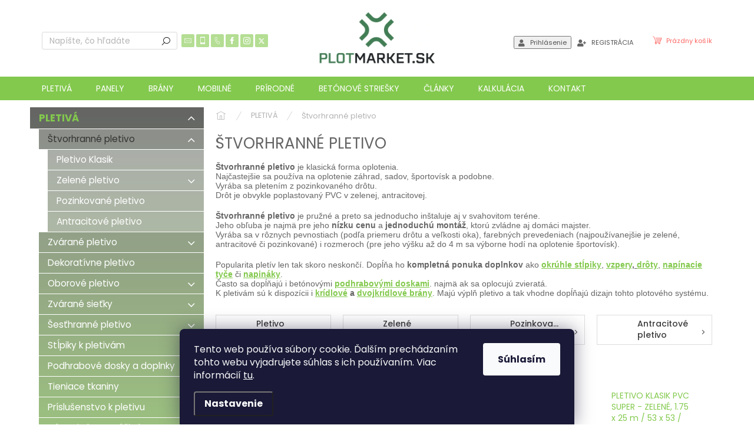

--- FILE ---
content_type: text/html; charset=utf-8
request_url: https://www.plotmarket.sk/stvorhranne-pletivo/?pv27=78
body_size: 30912
content:
<!doctype html><html lang="sk" dir="ltr" class="header-background-light external-fonts-loaded"><head><meta charset="utf-8" /><meta name="viewport" content="width=device-width,initial-scale=1" /><title>Štvorhranné pletivo - Klasické pletivo pre záhradu  | Plotmarket.sk</title><link rel="preconnect" href="https://cdn.myshoptet.com" /><link rel="dns-prefetch" href="https://cdn.myshoptet.com" /><link rel="preload" href="https://cdn.myshoptet.com/prj/dist/master/cms/libs/jquery/jquery-1.11.3.min.js" as="script" /><link href="https://cdn.myshoptet.com/prj/dist/master/cms/templates/frontend_templates/shared/css/font-face/poppins.css" rel="stylesheet"><script>
dataLayer = [];
dataLayer.push({'shoptet' : {
    "pageId": 1092,
    "pageType": "category",
    "currency": "EUR",
    "currencyInfo": {
        "decimalSeparator": ",",
        "exchangeRate": 1,
        "priceDecimalPlaces": 2,
        "symbol": "\u20ac",
        "symbolLeft": 0,
        "thousandSeparator": " "
    },
    "language": "sk",
    "projectId": 385134,
    "category": {
        "guid": "2e76d5da-0577-11eb-90ab-b8ca3a6a5ac4",
        "path": "PLETIVO | \u0160tvorhrann\u00e9 pletivo",
        "parentCategoryGuid": "c8830c9f-0576-11eb-90ab-b8ca3a6a5ac4"
    },
    "cartInfo": {
        "id": null,
        "freeShipping": false,
        "freeShippingFrom": 960,
        "leftToFreeGift": {
            "formattedPrice": "0 \u20ac",
            "priceLeft": 0
        },
        "freeGift": false,
        "leftToFreeShipping": {
            "priceLeft": 960,
            "dependOnRegion": 0,
            "formattedPrice": "960 \u20ac"
        },
        "discountCoupon": [],
        "getNoBillingShippingPrice": {
            "withoutVat": 0,
            "vat": 0,
            "withVat": 0
        },
        "cartItems": [],
        "taxMode": "ORDINARY"
    },
    "cart": [],
    "customer": {
        "priceRatio": 1,
        "priceListId": 1,
        "groupId": null,
        "registered": false,
        "mainAccount": false
    }
}});
dataLayer.push({'cookie_consent' : {
    "marketing": "denied",
    "analytics": "denied"
}});
document.addEventListener('DOMContentLoaded', function() {
    shoptet.consent.onAccept(function(agreements) {
        if (agreements.length == 0) {
            return;
        }
        dataLayer.push({
            'cookie_consent' : {
                'marketing' : (agreements.includes(shoptet.config.cookiesConsentOptPersonalisation)
                    ? 'granted' : 'denied'),
                'analytics': (agreements.includes(shoptet.config.cookiesConsentOptAnalytics)
                    ? 'granted' : 'denied')
            },
            'event': 'cookie_consent'
        });
    });
});
</script>

<!-- Google Tag Manager -->
<script>(function(w,d,s,l,i){w[l]=w[l]||[];w[l].push({'gtm.start':
new Date().getTime(),event:'gtm.js'});var f=d.getElementsByTagName(s)[0],
j=d.createElement(s),dl=l!='dataLayer'?'&l='+l:'';j.async=true;j.src=
'https://www.googletagmanager.com/gtm.js?id='+i+dl;f.parentNode.insertBefore(j,f);
})(window,document,'script','dataLayer','GTM-TJ7PS5L');</script>
<!-- End Google Tag Manager -->

<meta property="og:type" content="website"><meta property="og:site_name" content="plotmarket.sk"><meta property="og:url" content="https://www.plotmarket.sk/stvorhranne-pletivo/?pv27=78"><meta property="og:title" content="Štvorhranné pletivo - Klasické pletivo pre záhradu  | Plotmarket.sk"><meta name="author" content="PLOTMARKET.sk, Ploty a brány pre každého"><meta name="web_author" content="Shoptet.sk"><meta name="dcterms.rightsHolder" content="www.plotmarket.sk"><meta name="robots" content="index,follow"><meta property="og:image" content="https://cdn.myshoptet.com/usr/www.plotmarket.sk/user/front_images/ogImage/pletivo_klasik_poplastovan___zelen__.jpg"><meta property="og:description" content="Najčastejšie sa používa na oplotenie záhrad, sadov, športovísk a pod.✅ Ploty a brány od výroby, dopravy až po montáž, ☎ 0948 266 648, ⌨ info&#64;plotmarket.sk"><meta name="description" content="Najčastejšie sa používa na oplotenie záhrad, sadov, športovísk a pod.✅ Ploty a brány od výroby, dopravy až po montáž, ☎ 0948 266 648, ⌨ info&#64;plotmarket.sk"><style>:root {--color-primary: #83c94d;--color-primary-h: 94;--color-primary-s: 53%;--color-primary-l: 55%;--color-primary-hover: #619936;--color-primary-hover-h: 94;--color-primary-hover-s: 48%;--color-primary-hover-l: 41%;--color-secondary: #fd6864;--color-secondary-h: 2;--color-secondary-s: 97%;--color-secondary-l: 69%;--color-secondary-hover: #cb0000;--color-secondary-hover-h: 0;--color-secondary-hover-s: 100%;--color-secondary-hover-l: 40%;--color-tertiary: #656565;--color-tertiary-h: 0;--color-tertiary-s: 0%;--color-tertiary-l: 40%;--color-tertiary-hover: #83c94d;--color-tertiary-hover-h: 94;--color-tertiary-hover-s: 53%;--color-tertiary-hover-l: 55%;--color-header-background: #ffffff;--template-font: "Poppins";--template-headings-font: "Poppins";--header-background-url: none;--cookies-notice-background: #1A1937;--cookies-notice-color: #F8FAFB;--cookies-notice-button-hover: #f5f5f5;--cookies-notice-link-hover: #27263f;--templates-update-management-preview-mode-content: "Náhľad aktualizácií šablóny je aktívny pre váš prehliadač."}</style>
    <script>var shoptet = shoptet || {};</script>
    <script src="https://cdn.myshoptet.com/prj/dist/master/shop/dist/main-3g-header.js.05f199e7fd2450312de2.js"></script>
<!-- User include --><!-- api 493(145) html code header -->
<link rel="stylesheet" href="https://cdn.myshoptet.com/usr/api2.dklab.cz/user/documents/_doplnky/templateCrystal/385134/572/385134_572.css" type="text/css" />
<!-- api 498(150) html code header -->
<script async src="https://scripts.luigisbox.tech/LBX-165232.js"></script>
<!-- service 409(63) html code header -->
<style>
#filters h4{cursor:pointer;}[class~=slider-wrapper],[class~=filter-section]{padding-left:0;}#filters h4{padding-left:13.5pt;}[class~=filter-section],[class~=slider-wrapper]{padding-bottom:0 !important;}#filters h4:before{position:absolute;}#filters h4:before{left:0;}[class~=filter-section],[class~=slider-wrapper]{padding-right:0;}#filters h4{padding-bottom:9pt;}#filters h4{padding-right:13.5pt;}#filters > .slider-wrapper,[class~=slider-wrapper] > div,.filter-sections form,[class~=slider-wrapper][class~=filter-section] > div,.razeni > form{display:none;}#filters h4:before,#filters .otevreny h4:before{content:"\e911";}#filters h4{padding-top:9pt;}[class~=filter-section],[class~=slider-wrapper]{padding-top:0 !important;}[class~=filter-section]{border-top-width:0 !important;}[class~=filter-section]{border-top-style:none !important;}[class~=filter-section]{border-top-color:currentColor !important;}#filters .otevreny h4:before,#filters h4:before{font-family:shoptet;}#filters h4{position:relative;}#filters h4{margin-left:0 !important;}[class~=filter-section]{border-image:none !important;}#filters h4{margin-bottom:0 !important;}#filters h4{margin-right:0 !important;}#filters h4{margin-top:0 !important;}#filters h4{border-top-width:.0625pc;}#filters h4{border-top-style:solid;}#filters h4{border-top-color:#e0e0e0;}[class~=slider-wrapper]{max-width:none;}[class~=otevreny] form,.slider-wrapper.otevreny > div,[class~=slider-wrapper][class~=otevreny] > div,.otevreny form{display:block;}#filters h4{border-image:none;}[class~=param-filter-top]{margin-bottom:.9375pc;}[class~=otevreny] form{margin-bottom:15pt;}[class~=slider-wrapper]{color:inherit;}#filters .otevreny h4:before{-webkit-transform:rotate(180deg);}[class~=slider-wrapper],#filters h4:before{background:none;}#filters h4:before{-webkit-transform:rotate(90deg);}#filters h4:before{-moz-transform:rotate(90deg);}[class~=param-filter-top] form{display:block !important;}#filters h4:before{-o-transform:rotate(90deg);}#filters h4:before{-ms-transform:rotate(90deg);}#filters h4:before{transform:rotate(90deg);}#filters h4:before{font-size:.104166667in;}#filters .otevreny h4:before{-moz-transform:rotate(180deg);}#filters .otevreny h4:before{-o-transform:rotate(180deg);}#filters h4:before{top:36%;}#filters .otevreny h4:before{-ms-transform:rotate(180deg);}#filters h4:before{height:auto;}#filters h4:before{width:auto;}#filters .otevreny h4:before{transform:rotate(180deg);}
@media screen and (max-width: 767px) {
.param-filter-top{padding-top: 15px;}
}
#content .filters-wrapper > div:first-of-type, #footer .filters-wrapper > div:first-of-type {text-align: left;}
.template-11.one-column-body .content .filter-sections{padding-top: 15px; padding-bottom: 15px;}
</style>
<!-- service 421(75) html code header -->
<style>
body:not(.template-07):not(.template-09):not(.template-10):not(.template-11):not(.template-12):not(.template-13):not(.template-14) #return-to-top i::before {content: 'a';}
#return-to-top i:before {content: '\e911';}
#return-to-top {
z-index: 99999999;
    position: fixed;
    bottom: 45px;
    right: 20px;
background: rgba(0, 0, 0, 0.7);
    width: 50px;
    height: 50px;
    display: block;
    text-decoration: none;
    -webkit-border-radius: 35px;
    -moz-border-radius: 35px;
    border-radius: 35px;
    display: none;
    -webkit-transition: all 0.3s linear;
    -moz-transition: all 0.3s ease;
    -ms-transition: all 0.3s ease;
    -o-transition: all 0.3s ease;
    transition: all 0.3s ease;
}
#return-to-top i {color: #fff;margin: -10px 0 0 -10px;position: relative;left: 50%;top: 50%;font-size: 19px;-webkit-transition: all 0.3s ease;-moz-transition: all 0.3s ease;-ms-transition: all 0.3s ease;-o-transition: all 0.3s ease;transition: all 0.3s ease;height: 20px;width: 20px;text-align: center;display: block;font-style: normal;}
#return-to-top:hover {
    background: rgba(0, 0, 0, 0.9);
}
#return-to-top:hover i {
    color: #fff;
}
.icon-chevron-up::before {
font-weight: bold;
}
.ordering-process #return-to-top{display: none !important;}
</style>
<!-- service 423(77) html code header -->
<script type="text/javascript" src="https://postback.affiliateport.eu/track.js"></script>
<script>
    function getCookie(name) {
        const value = `; ${document.cookie}`;
        const parts = value.split(`; ${name}=`);
        if (parts.length === 2) return parts.pop().split(';').shift();
    }

    const interval = setInterval(() => {
        if (document.cookie.indexOf('CookiesConsent=') !== - 1) {
            //ex.: {"consent":"analytics,personalisation","cookieId":"7hq2hmetk5kn82nkc9srfme7dio7288c"}
            let cookies_consent = getCookie('CookiesConsent').split("\n").map(JSON.parse)[0]
            let consent_attr = cookies_consent?.consent ?? ''

            if (consent_attr.includes('analytics')) {
                _AP_tracker.init()
                clearInterval(interval);
            }
        }
    }, 100)
</script>
<!-- service 654(301) html code header -->
<!-- Prefetch Pobo Page Builder CDN  -->
<link rel="dns-prefetch" href="https://image.pobo.cz">
<link href="https://cdnjs.cloudflare.com/ajax/libs/lightgallery/2.7.2/css/lightgallery.min.css" rel="stylesheet">
<link href="https://cdnjs.cloudflare.com/ajax/libs/lightgallery/2.7.2/css/lg-thumbnail.min.css" rel="stylesheet">


<!-- © Pobo Page Builder  -->
<script>
 	  window.addEventListener("DOMContentLoaded", function () {
		  var po = document.createElement("script");
		  po.type = "text/javascript";
		  po.async = true;
		  po.dataset.url = "https://www.pobo.cz";
			po.dataset.cdn = "https://image.pobo.space";
      po.dataset.tier = "standard";
      po.fetchpriority = "high";
      po.dataset.key = btoa(window.location.host);
		  po.id = "pobo-asset-url";
      po.platform = "shoptet";
      po.synergy = false;
		  po.src = "https://image.pobo.space/assets/editor.js?v=14";

		  var s = document.getElementsByTagName("script")[0];
		  s.parentNode.insertBefore(po, s);
	  });
</script>





<!-- project html code header -->
<link rel="stylesheet" href="/user/documents/upload/DMupravy/plotmarket.css?40" />

<!-- Font Awesome -->
<link rel="stylesheet" href="https://use.fontawesome.com/releases/v5.5.0/css/all.css">

<style>
.cart-free-shipping,
.extra.delivery {
    display: none !important;
}

.cart-widget-button {
    padding-top: 0;
}
#navigation {
    display: block;
}

/*.menu-helper {
    top: 92px;
}*/

/* Skryj filtr Na skladě */
  .type-category .filter-sections #category-filter-hover .filter-section:first-child {border-top: none !important;}
  .type-category .filter-sections label[for=stock] {display: none !important;}

/* Skrývání ve filtrech */
  .type-category .filter-sections #category-filter-hover .filter-section {border-top: none !important; padding-top: 0 !important;}
  .type-category .filter-sections #category-filter-hover .filter-section h4 {padding-top: 10px !important;}
  /*.type-category .filter-sections label[for=stock] {display: none !important;}*/
  .type-category .filter-sections #manufacturer-filter, .type-category .filter-sections .filter-section-default {display: none !important;}

.id-1893 .availability, .id-1893 .p-info-wrapper .availability-value, .id-1893 .p-final-price-wrapper, .id-1893 .price.price-final {display:none;}
.id-1959 .availability, .id-1959 .p-info-wrapper .availability-value, .id-1959 .p-final-price-wrapper, .id-1959 .price.price-final {display:none;}
.id-1710 .availability, .id-1710 .p-info-wrapper .availability-value, .id-1710 .p-final-price-wrapper, .id-1710 .price.price-final {display:none;}

#return-to-top {bottom: 11% !important;}

</style>

<!-- JN ext CSS -->
<link rel="stylesheet" href="/user/documents/jn-user.css?ver=1">

<!-- ManyChat -->
<script src="//widget.manychat.com/336773346411406.js" async="async"></script>

<meta name="facebook-domain-verification" content="9r9avtgq61z910cfxmq1jifp488fo2" />

<!-- CJ Affiliate plugin settings -->
<script type='text/javascript' id='cjAffPluginSettingsTag'>
    var cjAffPluginSettings = {
        eid: '1563337',
        tid: '19966',
        aid: '427852',
        sd: 'collector.plotmarket.sk',
        consent: {
            collectionMethod: 'latest',
            optInRequired: true,
            requiredConsentLevel: 'analytics',
        },
        ext: {
            da: {
                pm: '2438813'
            }
        }
    };
</script>

<!-- MailerLite Universal -->
<script>
    (function(w,d,e,u,f,l,n){w[f]=w[f]||function(){(w[f].q=w[f].q||[])
    .push(arguments);},l=d.createElement(e),l.async=1,l.src=u,
    n=d.getElementsByTagName(e)[0],n.parentNode.insertBefore(l,n);})
    (window,document,'script','https://assets.mailerlite.com/js/universal.js','ml');
    ml('account', '554627');
</script>
<!-- End MailerLite Universal -->
<script type="text/javascript">
(function(g,t,m){g.type="text/javascript";g.async=true;
g.src="https://394424.com/8HdJFtZ0/3dbz5YIg/app.js";
t=t[0];t.parentNode.insertBefore(g,t)})(document.createElement("script"),
document.getElementsByTagName("script"));
</script>
<!-- /User include --><link rel="shortcut icon" href="/favicon.ico" type="image/x-icon" /><link rel="canonical" href="https://www.plotmarket.sk/stvorhranne-pletivo/" /><script>!function(){var t={9196:function(){!function(){var t=/\[object (Boolean|Number|String|Function|Array|Date|RegExp)\]/;function r(r){return null==r?String(r):(r=t.exec(Object.prototype.toString.call(Object(r))))?r[1].toLowerCase():"object"}function n(t,r){return Object.prototype.hasOwnProperty.call(Object(t),r)}function e(t){if(!t||"object"!=r(t)||t.nodeType||t==t.window)return!1;try{if(t.constructor&&!n(t,"constructor")&&!n(t.constructor.prototype,"isPrototypeOf"))return!1}catch(t){return!1}for(var e in t);return void 0===e||n(t,e)}function o(t,r,n){this.b=t,this.f=r||function(){},this.d=!1,this.a={},this.c=[],this.e=function(t){return{set:function(r,n){u(c(r,n),t.a)},get:function(r){return t.get(r)}}}(this),i(this,t,!n);var e=t.push,o=this;t.push=function(){var r=[].slice.call(arguments,0),n=e.apply(t,r);return i(o,r),n}}function i(t,n,o){for(t.c.push.apply(t.c,n);!1===t.d&&0<t.c.length;){if("array"==r(n=t.c.shift()))t:{var i=n,a=t.a;if("string"==r(i[0])){for(var f=i[0].split("."),s=f.pop(),p=(i=i.slice(1),0);p<f.length;p++){if(void 0===a[f[p]])break t;a=a[f[p]]}try{a[s].apply(a,i)}catch(t){}}}else if("function"==typeof n)try{n.call(t.e)}catch(t){}else{if(!e(n))continue;for(var l in n)u(c(l,n[l]),t.a)}o||(t.d=!0,t.f(t.a,n),t.d=!1)}}function c(t,r){for(var n={},e=n,o=t.split("."),i=0;i<o.length-1;i++)e=e[o[i]]={};return e[o[o.length-1]]=r,n}function u(t,o){for(var i in t)if(n(t,i)){var c=t[i];"array"==r(c)?("array"==r(o[i])||(o[i]=[]),u(c,o[i])):e(c)?(e(o[i])||(o[i]={}),u(c,o[i])):o[i]=c}}window.DataLayerHelper=o,o.prototype.get=function(t){var r=this.a;t=t.split(".");for(var n=0;n<t.length;n++){if(void 0===r[t[n]])return;r=r[t[n]]}return r},o.prototype.flatten=function(){this.b.splice(0,this.b.length),this.b[0]={},u(this.a,this.b[0])}}()}},r={};function n(e){var o=r[e];if(void 0!==o)return o.exports;var i=r[e]={exports:{}};return t[e](i,i.exports,n),i.exports}n.n=function(t){var r=t&&t.__esModule?function(){return t.default}:function(){return t};return n.d(r,{a:r}),r},n.d=function(t,r){for(var e in r)n.o(r,e)&&!n.o(t,e)&&Object.defineProperty(t,e,{enumerable:!0,get:r[e]})},n.o=function(t,r){return Object.prototype.hasOwnProperty.call(t,r)},function(){"use strict";n(9196)}()}();</script>    <!-- Global site tag (gtag.js) - Google Analytics -->
    <script async src="https://www.googletagmanager.com/gtag/js?id=UA-32505001-1"></script>
    <script>
        
        window.dataLayer = window.dataLayer || [];
        function gtag(){dataLayer.push(arguments);}
        

                    console.debug('default consent data');

            gtag('consent', 'default', {"ad_storage":"denied","analytics_storage":"denied","ad_user_data":"denied","ad_personalization":"denied","wait_for_update":500});
            dataLayer.push({
                'event': 'default_consent'
            });
        
        gtag('js', new Date());

                gtag('config', 'UA-32505001-1', { 'groups': "UA" });
        
        
        
        
        
        
        
        
        
        
        
        
        
        
        
        
        
        
        
        
        document.addEventListener('DOMContentLoaded', function() {
            if (typeof shoptet.tracking !== 'undefined') {
                for (var id in shoptet.tracking.bannersList) {
                    gtag('event', 'view_promotion', {
                        "send_to": "UA",
                        "promotions": [
                            {
                                "id": shoptet.tracking.bannersList[id].id,
                                "name": shoptet.tracking.bannersList[id].name,
                                "position": shoptet.tracking.bannersList[id].position
                            }
                        ]
                    });
                }
            }

            shoptet.consent.onAccept(function(agreements) {
                if (agreements.length !== 0) {
                    console.debug('gtag consent accept');
                    var gtagConsentPayload =  {
                        'ad_storage': agreements.includes(shoptet.config.cookiesConsentOptPersonalisation)
                            ? 'granted' : 'denied',
                        'analytics_storage': agreements.includes(shoptet.config.cookiesConsentOptAnalytics)
                            ? 'granted' : 'denied',
                                                                                                'ad_user_data': agreements.includes(shoptet.config.cookiesConsentOptPersonalisation)
                            ? 'granted' : 'denied',
                        'ad_personalization': agreements.includes(shoptet.config.cookiesConsentOptPersonalisation)
                            ? 'granted' : 'denied',
                        };
                    console.debug('update consent data', gtagConsentPayload);
                    gtag('consent', 'update', gtagConsentPayload);
                    dataLayer.push(
                        { 'event': 'update_consent' }
                    );
                }
            });
        });
    </script>
</head><body class="desktop id-1092 in-stvorhranne-pletivo template-11 type-category multiple-columns-body columns-mobile-2 columns-3 blank-mode blank-mode-css ums_forms_redesign--off ums_a11y_category_page--on ums_discussion_rating_forms--off ums_flags_display_unification--on ums_a11y_login--on mobile-header-version-0">
        <div id="fb-root"></div>
        <script>
            window.fbAsyncInit = function() {
                FB.init({
                    autoLogAppEvents : true,
                    xfbml            : true,
                    version          : 'v24.0'
                });
            };
        </script>
        <script async defer crossorigin="anonymous" src="https://connect.facebook.net/sk_SK/sdk.js#xfbml=1&version=v24.0"></script>
<!-- Google Tag Manager (noscript) -->
<noscript><iframe src="https://www.googletagmanager.com/ns.html?id=GTM-TJ7PS5L"
height="0" width="0" style="display:none;visibility:hidden"></iframe></noscript>
<!-- End Google Tag Manager (noscript) -->

    <div class="siteCookies siteCookies--bottom siteCookies--dark js-siteCookies" role="dialog" data-testid="cookiesPopup" data-nosnippet>
        <div class="siteCookies__form">
            <div class="siteCookies__content">
                <div class="siteCookies__text">
                    Tento web používa súbory cookie. Ďalším prechádzaním tohto webu vyjadrujete súhlas s ich používaním. Viac informácií <a href="https://385134.myshoptet.com/podmienky-ochrany-osobnych-udajov/" target="\">tu</a>.
                </div>
                <p class="siteCookies__links">
                    <button class="siteCookies__link js-cookies-settings" aria-label="Nastavenia cookies" data-testid="cookiesSettings">Nastavenie</button>
                </p>
            </div>
            <div class="siteCookies__buttonWrap">
                                <button class="siteCookies__button js-cookiesConsentSubmit" value="all" aria-label="Prijať cookies" data-testid="buttonCookiesAccept">Súhlasím</button>
            </div>
        </div>
        <script>
            document.addEventListener("DOMContentLoaded", () => {
                const siteCookies = document.querySelector('.js-siteCookies');
                document.addEventListener("scroll", shoptet.common.throttle(() => {
                    const st = document.documentElement.scrollTop;
                    if (st > 1) {
                        siteCookies.classList.add('siteCookies--scrolled');
                    } else {
                        siteCookies.classList.remove('siteCookies--scrolled');
                    }
                }, 100));
            });
        </script>
    </div>
<a href="#content" class="skip-link sr-only">Prejsť na obsah</a><div class="overall-wrapper"><div class="user-action"><div class="container">
    <div class="user-action-in">
                    <div id="login" class="user-action-login popup-widget login-widget" role="dialog" aria-labelledby="loginHeading">
        <div class="popup-widget-inner">
                            <h2 id="loginHeading">Prihlásenie k vášmu účtu</h2><div id="customerLogin"><form action="/action/Customer/Login/" method="post" id="formLoginIncluded" class="csrf-enabled formLogin" data-testid="formLogin"><input type="hidden" name="referer" value="" /><div class="form-group"><div class="input-wrapper email js-validated-element-wrapper no-label"><input type="email" name="email" class="form-control" autofocus placeholder="E-mailová adresa (napr. jan@novak.sk)" data-testid="inputEmail" autocomplete="email" required /></div></div><div class="form-group"><div class="input-wrapper password js-validated-element-wrapper no-label"><input type="password" name="password" class="form-control" placeholder="Heslo" data-testid="inputPassword" autocomplete="current-password" required /><span class="no-display">Nemôžete vyplniť toto pole</span><input type="text" name="surname" value="" class="no-display" /></div></div><div class="form-group"><div class="login-wrapper"><button type="submit" class="btn btn-secondary btn-text btn-login" data-testid="buttonSubmit">Prihlásiť sa</button><div class="password-helper"><a href="/registracia/" data-testid="signup" rel="nofollow">Nová registrácia</a><a href="/klient/zabudnute-heslo/" rel="nofollow">Zabudnuté heslo</a></div></div></div></form>
</div>                    </div>
    </div>

                            <div id="cart-widget" class="user-action-cart popup-widget cart-widget loader-wrapper" data-testid="popupCartWidget" role="dialog" aria-hidden="true">
    <div class="popup-widget-inner cart-widget-inner place-cart-here">
        <div class="loader-overlay">
            <div class="loader"></div>
        </div>
    </div>

    <div class="cart-widget-button">
        <a href="/kosik/" class="btn btn-conversion" id="continue-order-button" rel="nofollow" data-testid="buttonNextStep">Pokračovať do košíka</a>
    </div>
</div>
            </div>
</div>
</div><div class="top-navigation-bar" data-testid="topNavigationBar">

    <div class="container">

        <div class="top-navigation-contacts">
            <strong>Zákaznícka podpora:</strong><a href="tel:+421948266648" class="project-phone" aria-label="Zavolať na +421948266648" data-testid="contactboxPhone"><span>+421 948 266 648</span></a><a href="mailto:obchod@plotmarket.sk" class="project-email" data-testid="contactboxEmail"><span>obchod@plotmarket.sk</span></a>        </div>

                            <div class="top-navigation-menu">
                <div class="top-navigation-menu-trigger"></div>
                <ul class="top-navigation-bar-menu">
                                            <li class="top-navigation-menu-item-39">
                            <a href="/obchodne-podmienky/">Obchodné podmienky</a>
                        </li>
                                            <li class="top-navigation-menu-item-2793">
                            <a href="/obchodne-podmienky-zabezpecenie/">Obchodné podmienky pre zabezpečenie</a>
                        </li>
                                            <li class="top-navigation-menu-item-691">
                            <a href="/ochrana-osobnych-udajov/">Podmienky ochrany osobných údajov</a>
                        </li>
                                            <li class="top-navigation-menu-item-29">
                            <a href="/kontakty/">KONTAKT</a>
                        </li>
                                    </ul>
                <ul class="top-navigation-bar-menu-helper"></ul>
            </div>
        
        <div class="top-navigation-tools top-navigation-tools--language">
            <div class="responsive-tools">
                <a href="#" class="toggle-window" data-target="search" aria-label="Hľadať" data-testid="linkSearchIcon"></a>
                                                            <a href="#" class="toggle-window" data-target="login"></a>
                                                    <a href="#" class="toggle-window" data-target="navigation" aria-label="Menu" data-testid="hamburgerMenu"></a>
            </div>
                        <button class="top-nav-button top-nav-button-login toggle-window" type="button" data-target="login" aria-haspopup="dialog" aria-controls="login" aria-expanded="false" data-testid="signin"><span>Prihlásenie</span></button>        </div>

    </div>

</div>
<header id="header"><div class="container navigation-wrapper">
    <div class="header-top">
        <div class="site-name-wrapper">
            <div class="site-name"><a href="/" data-testid="linkWebsiteLogo"><img src="https://cdn.myshoptet.com/usr/www.plotmarket.sk/user/logos/plotmarket_logo_500x228.jpg" alt="PLOTMARKET.sk, Ploty a brány pre každého" fetchpriority="low" /></a></div>        </div>
        <div class="search" itemscope itemtype="https://schema.org/WebSite">
            <meta itemprop="headline" content="Štvorhranné pletivo"/><meta itemprop="url" content="https://www.plotmarket.sk"/><meta itemprop="text" content="Najčastejšie sa používa na oplotenie záhrad, sadov, športovísk a pod.✅ Ploty a brány od výroby, dopravy až po montáž, ☎ 0948 266 648, ⌨ info@plotmarket.sk"/>            <form action="/action/ProductSearch/prepareString/" method="post"
    id="formSearchForm" class="search-form compact-form js-search-main"
    itemprop="potentialAction" itemscope itemtype="https://schema.org/SearchAction" data-testid="searchForm">
    <fieldset>
        <meta itemprop="target"
            content="https://www.plotmarket.sk/vyhladavanie/?string={string}"/>
        <input type="hidden" name="language" value="sk"/>
        
            
<input
    type="search"
    name="string"
        class="query-input form-control search-input js-search-input"
    placeholder="Napíšte, čo hľadáte"
    autocomplete="off"
    required
    itemprop="query-input"
    aria-label="Vyhľadávanie"
    data-testid="searchInput"
>
            <button type="submit" class="btn btn-default" data-testid="searchBtn">Hľadať</button>
        
    </fieldset>
</form>
        </div>
        <div class="navigation-buttons">
                
    <a href="/kosik/" class="btn btn-icon toggle-window cart-count" data-target="cart" data-hover="true" data-redirect="true" data-testid="headerCart" rel="nofollow" aria-haspopup="dialog" aria-expanded="false" aria-controls="cart-widget">
        
                <span class="sr-only">Nákupný košík</span>
        
            <span class="cart-price visible-lg-inline-block" data-testid="headerCartPrice">
                                    Prázdny košík                            </span>
        
    
            </a>
        </div>
    </div>
    <nav id="navigation" aria-label="Hlavné menu" data-collapsible="true"><div class="navigation-in menu"><ul class="menu-level-1" role="menubar" data-testid="headerMenuItems"><li class="menu-item-699 ext" role="none"><a href="/pletiva/" data-testid="headerMenuItem" role="menuitem" aria-haspopup="true" aria-expanded="false"><b>PLETIVÁ</b><span class="submenu-arrow"></span></a><ul class="menu-level-2" aria-label="PLETIVÁ" tabindex="-1" role="menu"><li class="menu-item-1092 has-third-level active" role="none"><a href="/stvorhranne-pletivo/" class="menu-image" data-testid="headerMenuItem" tabindex="-1" aria-hidden="true"><img src="data:image/svg+xml,%3Csvg%20width%3D%22140%22%20height%3D%22100%22%20xmlns%3D%22http%3A%2F%2Fwww.w3.org%2F2000%2Fsvg%22%3E%3C%2Fsvg%3E" alt="" aria-hidden="true" width="140" height="100"  data-src="https://cdn.myshoptet.com/usr/www.plotmarket.sk/user/categories/thumb/pletivo_stvorhranne_promo_zelene.jpg" fetchpriority="low" /></a><div><a href="/stvorhranne-pletivo/" data-testid="headerMenuItem" role="menuitem"><span>Štvorhranné pletivo</span></a>
                                                    <ul class="menu-level-3" role="menu">
                                                                    <li class="menu-item-1593" role="none">
                                        <a href="/pletivo-klasik/" data-testid="headerMenuItem" role="menuitem">
                                            Pletivo Klasik</a>,                                    </li>
                                                                    <li class="menu-item-1596" role="none">
                                        <a href="/zelene-pletivo-2/" data-testid="headerMenuItem" role="menuitem">
                                            Zelené pletivo</a>,                                    </li>
                                                                    <li class="menu-item-1590" role="none">
                                        <a href="/pozinkovane-pletivo/" data-testid="headerMenuItem" role="menuitem">
                                            Pozinkované pletivo</a>,                                    </li>
                                                                    <li class="menu-item-1746" role="none">
                                        <a href="/antracitove-pletivo-3/" data-testid="headerMenuItem" role="menuitem">
                                            Antracitové pletivo</a>                                    </li>
                                                            </ul>
                        </div></li><li class="menu-item-1005 has-third-level" role="none"><a href="/zvarane-pletivo/" class="menu-image" data-testid="headerMenuItem" tabindex="-1" aria-hidden="true"><img src="data:image/svg+xml,%3Csvg%20width%3D%22140%22%20height%3D%22100%22%20xmlns%3D%22http%3A%2F%2Fwww.w3.org%2F2000%2Fsvg%22%3E%3C%2Fsvg%3E" alt="" aria-hidden="true" width="140" height="100"  data-src="https://cdn.myshoptet.com/usr/www.plotmarket.sk/user/categories/thumb/zvarane_pletivo_uvod.jpg" fetchpriority="low" /></a><div><a href="/zvarane-pletivo/" data-testid="headerMenuItem" role="menuitem"><span>Zvárané pletivo</span></a>
                                                    <ul class="menu-level-3" role="menu">
                                                                    <li class="menu-item-1608" role="none">
                                        <a href="/plastirol/" data-testid="headerMenuItem" role="menuitem">
                                            Europlast</a>,                                    </li>
                                                                    <li class="menu-item-1611" role="none">
                                        <a href="/luxor-2/" data-testid="headerMenuItem" role="menuitem">
                                            Hortaplast</a>,                                    </li>
                                                                    <li class="menu-item-1620" role="none">
                                        <a href="/forte-medium/" data-testid="headerMenuItem" role="menuitem">
                                            Forteplast</a>                                    </li>
                                                            </ul>
                        </div></li><li class="menu-item-1278" role="none"><a href="/dekorativne-pletivo/" class="menu-image" data-testid="headerMenuItem" tabindex="-1" aria-hidden="true"><img src="data:image/svg+xml,%3Csvg%20width%3D%22140%22%20height%3D%22100%22%20xmlns%3D%22http%3A%2F%2Fwww.w3.org%2F2000%2Fsvg%22%3E%3C%2Fsvg%3E" alt="" aria-hidden="true" width="140" height="100"  data-src="https://cdn.myshoptet.com/usr/www.plotmarket.sk/user/categories/thumb/luxursus_dekorativne_pletivo_(2).jpg" fetchpriority="low" /></a><div><a href="/dekorativne-pletivo/" data-testid="headerMenuItem" role="menuitem"><span>Dekoratívne pletivo</span></a>
                        </div></li><li class="menu-item-843 has-third-level" role="none"><a href="/oborove-pletivo/" class="menu-image" data-testid="headerMenuItem" tabindex="-1" aria-hidden="true"><img src="data:image/svg+xml,%3Csvg%20width%3D%22140%22%20height%3D%22100%22%20xmlns%3D%22http%3A%2F%2Fwww.w3.org%2F2000%2Fsvg%22%3E%3C%2Fsvg%3E" alt="" aria-hidden="true" width="140" height="100"  data-src="https://cdn.myshoptet.com/usr/www.plotmarket.sk/user/categories/thumb/ursus-heavy_oborove_pletivo_(2).jpg" fetchpriority="low" /></a><div><a href="/oborove-pletivo/" data-testid="headerMenuItem" role="menuitem"><span>Oborové pletivo</span></a>
                                                    <ul class="menu-level-3" role="menu">
                                                                    <li class="menu-item-1683" role="none">
                                        <a href="/oborove-uzlove-pletiva/" data-testid="headerMenuItem" role="menuitem">
                                            Oborové uzlové pletivá</a>                                    </li>
                                                            </ul>
                        </div></li><li class="menu-item-879 has-third-level" role="none"><a href="/zvarane-sietky/" class="menu-image" data-testid="headerMenuItem" tabindex="-1" aria-hidden="true"><img src="data:image/svg+xml,%3Csvg%20width%3D%22140%22%20height%3D%22100%22%20xmlns%3D%22http%3A%2F%2Fwww.w3.org%2F2000%2Fsvg%22%3E%3C%2Fsvg%3E" alt="" aria-hidden="true" width="140" height="100"  data-src="https://cdn.myshoptet.com/usr/www.plotmarket.sk/user/categories/thumb/zvarana_sietka.jpg" fetchpriority="low" /></a><div><a href="/zvarane-sietky/" data-testid="headerMenuItem" role="menuitem"><span>Zvárané sieťky</span></a>
                                                    <ul class="menu-level-3" role="menu">
                                                                    <li class="menu-item-1800" role="none">
                                        <a href="/pozinkovane-4/" data-testid="headerMenuItem" role="menuitem">
                                            Pozinkované</a>,                                    </li>
                                                                    <li class="menu-item-1803" role="none">
                                        <a href="/zelene-5/" data-testid="headerMenuItem" role="menuitem">
                                            Zelené</a>                                    </li>
                                                            </ul>
                        </div></li><li class="menu-item-1149 has-third-level" role="none"><a href="/sesthranne-pletivo/" class="menu-image" data-testid="headerMenuItem" tabindex="-1" aria-hidden="true"><img src="data:image/svg+xml,%3Csvg%20width%3D%22140%22%20height%3D%22100%22%20xmlns%3D%22http%3A%2F%2Fwww.w3.org%2F2000%2Fsvg%22%3E%3C%2Fsvg%3E" alt="" aria-hidden="true" width="140" height="100"  data-src="https://cdn.myshoptet.com/usr/www.plotmarket.sk/user/categories/thumb/__es__hranne_pletivo.jpg" fetchpriority="low" /></a><div><a href="/sesthranne-pletivo/" data-testid="headerMenuItem" role="menuitem"><span>Šesťhranné pletivo</span></a>
                                                    <ul class="menu-level-3" role="menu">
                                                                    <li class="menu-item-1677" role="none">
                                        <a href="/pozinkovane-3/" data-testid="headerMenuItem" role="menuitem">
                                            Pozinkované</a>,                                    </li>
                                                                    <li class="menu-item-1680" role="none">
                                        <a href="/zelene-4/" data-testid="headerMenuItem" role="menuitem">
                                            Zelené</a>                                    </li>
                                                            </ul>
                        </div></li><li class="menu-item-939 has-third-level" role="none"><a href="/stlpiky-k-pletivam/" class="menu-image" data-testid="headerMenuItem" tabindex="-1" aria-hidden="true"><img src="data:image/svg+xml,%3Csvg%20width%3D%22140%22%20height%3D%22100%22%20xmlns%3D%22http%3A%2F%2Fwww.w3.org%2F2000%2Fsvg%22%3E%3C%2Fsvg%3E" alt="" aria-hidden="true" width="140" height="100"  data-src="https://cdn.myshoptet.com/usr/www.plotmarket.sk/user/categories/thumb/stlpik_okruhly_zeleny.jpg" fetchpriority="low" /></a><div><a href="/stlpiky-k-pletivam/" data-testid="headerMenuItem" role="menuitem"><span>Stĺpiky k pletivám</span></a>
                                                    <ul class="menu-level-3" role="menu">
                                                                    <li class="menu-item-1113" role="none">
                                        <a href="/vzpery/" data-testid="headerMenuItem" role="menuitem">
                                            Vzpery</a>,                                    </li>
                                                                    <li class="menu-item-1605" role="none">
                                        <a href="/stlpiky-k-dekorativnym-pletivam/" data-testid="headerMenuItem" role="menuitem">
                                            Stĺpiky k dekoratívnym pletivám</a>,                                    </li>
                                                                    <li class="menu-item-1653" role="none">
                                        <a href="/stlpiky-unix/" data-testid="headerMenuItem" role="menuitem">
                                            Stĺpiky Unix</a>,                                    </li>
                                                                    <li class="menu-item-1656" role="none">
                                        <a href="/okruhle-stlpiky-3/" data-testid="headerMenuItem" role="menuitem">
                                            Okrúhle stĺpiky</a>                                    </li>
                                                            </ul>
                        </div></li><li class="menu-item-1083 has-third-level" role="none"><a href="/podhrabove-dosky-a-doplnky/" class="menu-image" data-testid="headerMenuItem" tabindex="-1" aria-hidden="true"><img src="data:image/svg+xml,%3Csvg%20width%3D%22140%22%20height%3D%22100%22%20xmlns%3D%22http%3A%2F%2Fwww.w3.org%2F2000%2Fsvg%22%3E%3C%2Fsvg%3E" alt="" aria-hidden="true" width="140" height="100"  data-src="https://cdn.myshoptet.com/usr/www.plotmarket.sk/user/categories/thumb/podhrabova_doska_snosom02.jpg" fetchpriority="low" /></a><div><a href="/podhrabove-dosky-a-doplnky/" data-testid="headerMenuItem" role="menuitem"><span>Podhrabové dosky a doplnky</span></a>
                                                    <ul class="menu-level-3" role="menu">
                                                                    <li class="menu-item-1125" role="none">
                                        <a href="/podhrabove-dosky-2/" data-testid="headerMenuItem" role="menuitem">
                                            Podhrabové dosky</a>,                                    </li>
                                                                    <li class="menu-item-1491" role="none">
                                        <a href="/drziaky-pvc/" data-testid="headerMenuItem" role="menuitem">
                                            Držiaky - PVC</a>,                                    </li>
                                                                    <li class="menu-item-1941" role="none">
                                        <a href="/drziaky-kovove/" data-testid="headerMenuItem" role="menuitem">
                                            Kovové držiaky podhrabových dosiek</a>                                    </li>
                                                            </ul>
                        </div></li><li class="menu-item-714 has-third-level" role="none"><a href="/tieniace-tkaniny/" class="menu-image" data-testid="headerMenuItem" tabindex="-1" aria-hidden="true"><img src="data:image/svg+xml,%3Csvg%20width%3D%22140%22%20height%3D%22100%22%20xmlns%3D%22http%3A%2F%2Fwww.w3.org%2F2000%2Fsvg%22%3E%3C%2Fsvg%3E" alt="" aria-hidden="true" width="140" height="100"  data-src="https://cdn.myshoptet.com/usr/www.plotmarket.sk/user/categories/thumb/tieniaca_tkanina06.jpg" fetchpriority="low" /></a><div><a href="/tieniace-tkaniny/" data-testid="headerMenuItem" role="menuitem"><span>Tieniace tkaniny</span></a>
                                                    <ul class="menu-level-3" role="menu">
                                                                    <li class="menu-item-717" role="none">
                                        <a href="/80--tkaniny/" data-testid="headerMenuItem" role="menuitem">
                                            80% tkaniny</a>,                                    </li>
                                                                    <li class="menu-item-3216" role="none">
                                        <a href="/90--tkaniny/" data-testid="headerMenuItem" role="menuitem">
                                            90% tkaniny</a>,                                    </li>
                                                                    <li class="menu-item-816" role="none">
                                        <a href="/95--tkaniny/" data-testid="headerMenuItem" role="menuitem">
                                            95% tkaniny</a>,                                    </li>
                                                                    <li class="menu-item-813" role="none">
                                        <a href="/zelene/" data-testid="headerMenuItem" role="menuitem">
                                            Zelené</a>,                                    </li>
                                                                    <li class="menu-item-1857" role="none">
                                        <a href="/sive/" data-testid="headerMenuItem" role="menuitem">
                                            Sivé</a>,                                    </li>
                                                                    <li class="menu-item-747" role="none">
                                        <a href="/uchytenie-tieniacich-tkanin/" data-testid="headerMenuItem" role="menuitem">
                                            Uchytenie tieniacich tkanín</a>                                    </li>
                                                            </ul>
                        </div></li><li class="menu-item-702 has-third-level" role="none"><a href="/prislusenstvo-k-pletivu/" class="menu-image" data-testid="headerMenuItem" tabindex="-1" aria-hidden="true"><img src="data:image/svg+xml,%3Csvg%20width%3D%22140%22%20height%3D%22100%22%20xmlns%3D%22http%3A%2F%2Fwww.w3.org%2F2000%2Fsvg%22%3E%3C%2Fsvg%3E" alt="" aria-hidden="true" width="140" height="100"  data-src="https://cdn.myshoptet.com/usr/www.plotmarket.sk/user/categories/thumb/napinak_drotu_zeleny.jpg" fetchpriority="low" /></a><div><a href="/prislusenstvo-k-pletivu/" data-testid="headerMenuItem" role="menuitem"><span>Príslušenstvo k pletivu</span></a>
                                                    <ul class="menu-level-3" role="menu">
                                                                    <li class="menu-item-894" role="none">
                                        <a href="/droty/" data-testid="headerMenuItem" role="menuitem">
                                            Drôty</a>,                                    </li>
                                                                    <li class="menu-item-864" role="none">
                                        <a href="/patka-na-stlpiky/" data-testid="headerMenuItem" role="menuitem">
                                            Pätka na stĺpiky</a>,                                    </li>
                                                                    <li class="menu-item-891" role="none">
                                        <a href="/uchytenie-plotu-na-stlpik/" data-testid="headerMenuItem" role="menuitem">
                                            Uchytenie plotu na stĺpik</a>,                                    </li>
                                                                    <li class="menu-item-1032" role="none">
                                        <a href="/napinacie-tyce/" data-testid="headerMenuItem" role="menuitem">
                                            Napínacie tyče</a>,                                    </li>
                                                                    <li class="menu-item-1035" role="none">
                                        <a href="/napinaky/" data-testid="headerMenuItem" role="menuitem">
                                            Napináky</a>,                                    </li>
                                                                    <li class="menu-item-1473" role="none">
                                        <a href="/ciapky-na-stlpiky-2/" data-testid="headerMenuItem" role="menuitem">
                                            Čiapky na stĺpiky</a>,                                    </li>
                                                                    <li class="menu-item-1794" role="none">
                                        <a href="/drziak-ostnateho-drotu/" data-testid="headerMenuItem" role="menuitem">
                                            Držiak ostnatého drôtu</a>,                                    </li>
                                                                    <li class="menu-item-1854" role="none">
                                        <a href="/plastova-vypln/" data-testid="headerMenuItem" role="menuitem">
                                            Plastová výplň</a>                                    </li>
                                                            </ul>
                        </div></li><li class="menu-item-897 has-third-level" role="none"><a href="/nastroje-k-montazi-plotov/" class="menu-image" data-testid="headerMenuItem" tabindex="-1" aria-hidden="true"><img src="data:image/svg+xml,%3Csvg%20width%3D%22140%22%20height%3D%22100%22%20xmlns%3D%22http%3A%2F%2Fwww.w3.org%2F2000%2Fsvg%22%3E%3C%2Fsvg%3E" alt="" aria-hidden="true" width="140" height="100"  data-src="https://cdn.myshoptet.com/usr/www.plotmarket.sk/user/categories/thumb/nastroj_klieste_sponky.jpg" fetchpriority="low" /></a><div><a href="/nastroje-k-montazi-plotov/" data-testid="headerMenuItem" role="menuitem"><span>Nástroje k montáži plotov</span></a>
                                                    <ul class="menu-level-3" role="menu">
                                                                    <li class="menu-item-900" role="none">
                                        <a href="/klieste/" data-testid="headerMenuItem" role="menuitem">
                                            Kliešte</a>,                                    </li>
                                                                    <li class="menu-item-1002" role="none">
                                        <a href="/napinacie-hrebene/" data-testid="headerMenuItem" role="menuitem">
                                            Napínacie hrebene</a>                                    </li>
                                                            </ul>
                        </div></li><li class="menu-item-723 has-third-level" role="none"><a href="/zemne-skrutky/" class="menu-image" data-testid="headerMenuItem" tabindex="-1" aria-hidden="true"><img src="data:image/svg+xml,%3Csvg%20width%3D%22140%22%20height%3D%22100%22%20xmlns%3D%22http%3A%2F%2Fwww.w3.org%2F2000%2Fsvg%22%3E%3C%2Fsvg%3E" alt="" aria-hidden="true" width="140" height="100"  data-src="https://cdn.myshoptet.com/usr/www.plotmarket.sk/user/categories/thumb/zemna_skrutka_g.jpg" fetchpriority="low" /></a><div><a href="/zemne-skrutky/" data-testid="headerMenuItem" role="menuitem"><span>Zemné skrutky</span></a>
                                                    <ul class="menu-level-3" role="menu">
                                                                    <li class="menu-item-1788" role="none">
                                        <a href="/zemne-skrutky-2/" data-testid="headerMenuItem" role="menuitem">
                                            Zemné skrutky</a>                                    </li>
                                                            </ul>
                        </div></li></ul></li>
<li class="menu-item-777 ext" role="none"><a href="/panelove-ploty/" data-testid="headerMenuItem" role="menuitem" aria-haspopup="true" aria-expanded="false"><b>PANELY</b><span class="submenu-arrow"></span></a><ul class="menu-level-2" aria-label="PANELY" tabindex="-1" role="menu"><li class="menu-item-1635 has-third-level" role="none"><a href="/panel-delfin/" class="menu-image" data-testid="headerMenuItem" tabindex="-1" aria-hidden="true"><img src="data:image/svg+xml,%3Csvg%20width%3D%22140%22%20height%3D%22100%22%20xmlns%3D%22http%3A%2F%2Fwww.w3.org%2F2000%2Fsvg%22%3E%3C%2Fsvg%3E" alt="" aria-hidden="true" width="140" height="100"  data-src="https://cdn.myshoptet.com/usr/www.plotmarket.sk/user/categories/thumb/zv__ran___panel_3d_delfin_pozinkovan__-2.jpg" fetchpriority="low" /></a><div><a href="/panel-delfin/" data-testid="headerMenuItem" role="menuitem"><span>Panel Delfín</span></a>
                                                    <ul class="menu-level-3" role="menu">
                                                                    <li class="menu-item-1638" role="none">
                                        <a href="/zeleny-panel-10/" data-testid="headerMenuItem" role="menuitem">
                                            Zelený panel</a>,                                    </li>
                                                                    <li class="menu-item-1764" role="none">
                                        <a href="/antracitovy-panel-11/" data-testid="headerMenuItem" role="menuitem">
                                            Antracitový panel</a>,                                    </li>
                                                                    <li class="menu-item-1761" role="none">
                                        <a href="/pozinkovany-panel-7/" data-testid="headerMenuItem" role="menuitem">
                                            Pozinkovaný panel</a>                                    </li>
                                                            </ul>
                        </div></li><li class="menu-item-1869 has-third-level" role="none"><a href="/panel-fenix/" class="menu-image" data-testid="headerMenuItem" tabindex="-1" aria-hidden="true"><img src="data:image/svg+xml,%3Csvg%20width%3D%22140%22%20height%3D%22100%22%20xmlns%3D%22http%3A%2F%2Fwww.w3.org%2F2000%2Fsvg%22%3E%3C%2Fsvg%3E" alt="" aria-hidden="true" width="140" height="100"  data-src="https://cdn.myshoptet.com/usr/www.plotmarket.sk/user/categories/thumb/zv__ran___panel_3d_fenix_zelen__.jpg" fetchpriority="low" /></a><div><a href="/panel-fenix/" data-testid="headerMenuItem" role="menuitem"><span>Panel Fénix</span></a>
                                                    <ul class="menu-level-3" role="menu">
                                                                    <li class="menu-item-1872" role="none">
                                        <a href="/zeleny-panel-13/" data-testid="headerMenuItem" role="menuitem">
                                            Zelený panel</a>,                                    </li>
                                                                    <li class="menu-item-1875" role="none">
                                        <a href="/antracitovy-panel-14/" data-testid="headerMenuItem" role="menuitem">
                                            Antracitový panel</a>,                                    </li>
                                                                    <li class="menu-item-3280" role="none">
                                        <a href="/ziarovo-pozinkovane-drotene-panelove-oplotenie-fenix/" data-testid="headerMenuItem" role="menuitem">
                                            Žiarovo pozinkovaný panel</a>                                    </li>
                                                            </ul>
                        </div></li><li class="menu-item-1641 has-third-level" role="none"><a href="/panel-2d/" class="menu-image" data-testid="headerMenuItem" tabindex="-1" aria-hidden="true"><img src="data:image/svg+xml,%3Csvg%20width%3D%22140%22%20height%3D%22100%22%20xmlns%3D%22http%3A%2F%2Fwww.w3.org%2F2000%2Fsvg%22%3E%3C%2Fsvg%3E" alt="" aria-hidden="true" width="140" height="100"  data-src="https://cdn.myshoptet.com/usr/www.plotmarket.sk/user/categories/thumb/zv__ran___panel_2d_pvc_zelen__.jpg" fetchpriority="low" /></a><div><a href="/panel-2d/" data-testid="headerMenuItem" role="menuitem"><span>Panel 2D</span></a>
                                                    <ul class="menu-level-3" role="menu">
                                                                    <li class="menu-item-1644" role="none">
                                        <a href="/zeleny-panel-11/" data-testid="headerMenuItem" role="menuitem">
                                            Zelený panel</a>,                                    </li>
                                                                    <li class="menu-item-1767" role="none">
                                        <a href="/pozinkovany-panel-8/" data-testid="headerMenuItem" role="menuitem">
                                            Pozinkovaný panel</a>,                                    </li>
                                                                    <li class="menu-item-1770" role="none">
                                        <a href="/antracitovy-panel-12/" data-testid="headerMenuItem" role="menuitem">
                                            Antracitový panel</a>                                    </li>
                                                            </ul>
                        </div></li><li class="menu-item-1728 has-third-level" role="none"><a href="/panel-2d-super/" class="menu-image" data-testid="headerMenuItem" tabindex="-1" aria-hidden="true"><img src="data:image/svg+xml,%3Csvg%20width%3D%22140%22%20height%3D%22100%22%20xmlns%3D%22http%3A%2F%2Fwww.w3.org%2F2000%2Fsvg%22%3E%3C%2Fsvg%3E" alt="" aria-hidden="true" width="140" height="100"  data-src="https://cdn.myshoptet.com/usr/www.plotmarket.sk/user/categories/thumb/zv__ran___panel_2d_super_pvc_zelen__.jpg" fetchpriority="low" /></a><div><a href="/panel-2d-super/" data-testid="headerMenuItem" role="menuitem"><span>Panel 2D Super</span></a>
                                                    <ul class="menu-level-3" role="menu">
                                                                    <li class="menu-item-1731" role="none">
                                        <a href="/zeleny-panel-12/" data-testid="headerMenuItem" role="menuitem">
                                            Zelený panel</a>,                                    </li>
                                                                    <li class="menu-item-1776" role="none">
                                        <a href="/antracitovy-panel-13/" data-testid="headerMenuItem" role="menuitem">
                                            Antracitový panel</a>,                                    </li>
                                                                    <li class="menu-item-1773" role="none">
                                        <a href="/pozinkovany-panel-9/" data-testid="headerMenuItem" role="menuitem">
                                            Pozinkovaný panel</a>                                    </li>
                                                            </ul>
                        </div></li><li class="menu-item-1449 has-third-level" role="none"><a href="/panely-creazen/" class="menu-image" data-testid="headerMenuItem" tabindex="-1" aria-hidden="true"><img src="data:image/svg+xml,%3Csvg%20width%3D%22140%22%20height%3D%22100%22%20xmlns%3D%22http%3A%2F%2Fwww.w3.org%2F2000%2Fsvg%22%3E%3C%2Fsvg%3E" alt="" aria-hidden="true" width="140" height="100"  data-src="https://cdn.myshoptet.com/usr/www.plotmarket.sk/user/categories/thumb/creazen_plot_panel_155x135.jpg" fetchpriority="low" /></a><div><a href="/panely-creazen/" data-testid="headerMenuItem" role="menuitem"><span>Panely CreaZen®</span></a>
                                                    <ul class="menu-level-3" role="menu">
                                                                    <li class="menu-item-1458" role="none">
                                        <a href="/prislusenstvo-creazen/" data-testid="headerMenuItem" role="menuitem">
                                            Príslušenstvo CreaZen®</a>                                    </li>
                                                            </ul>
                        </div></li><li class="menu-item-1314" role="none"><a href="/zenturo/" class="menu-image" data-testid="headerMenuItem" tabindex="-1" aria-hidden="true"><img src="data:image/svg+xml,%3Csvg%20width%3D%22140%22%20height%3D%22100%22%20xmlns%3D%22http%3A%2F%2Fwww.w3.org%2F2000%2Fsvg%22%3E%3C%2Fsvg%3E" alt="" aria-hidden="true" width="140" height="100"  data-src="https://cdn.myshoptet.com/usr/www.plotmarket.sk/user/categories/thumb/zenturo_plot_panel_193.jpg" fetchpriority="low" /></a><div><a href="/zenturo/" data-testid="headerMenuItem" role="menuitem"><span>Zenturo®</span></a>
                        </div></li><li class="menu-item-1341" role="none"><a href="/zenturo-super/" class="menu-image" data-testid="headerMenuItem" tabindex="-1" aria-hidden="true"><img src="data:image/svg+xml,%3Csvg%20width%3D%22140%22%20height%3D%22100%22%20xmlns%3D%22http%3A%2F%2Fwww.w3.org%2F2000%2Fsvg%22%3E%3C%2Fsvg%3E" alt="" aria-hidden="true" width="140" height="100"  data-src="https://cdn.myshoptet.com/usr/www.plotmarket.sk/user/categories/thumb/zenturo_super_gabion_panel_085.jpg" fetchpriority="low" /></a><div><a href="/zenturo-super/" data-testid="headerMenuItem" role="menuitem"><span>Zenturo® Super</span></a>
                        </div></li><li class="menu-item-930 has-third-level" role="none"><a href="/stlpiky-k-panelom/" class="menu-image" data-testid="headerMenuItem" tabindex="-1" aria-hidden="true"><img src="data:image/svg+xml,%3Csvg%20width%3D%22140%22%20height%3D%22100%22%20xmlns%3D%22http%3A%2F%2Fwww.w3.org%2F2000%2Fsvg%22%3E%3C%2Fsvg%3E" alt="" aria-hidden="true" width="140" height="100"  data-src="https://cdn.myshoptet.com/usr/www.plotmarket.sk/user/categories/thumb/11827s_1beka_(2).jpg" fetchpriority="low" /></a><div><a href="/stlpiky-k-panelom/" data-testid="headerMenuItem" role="menuitem"><span>Stĺpiky k panelom</span></a>
                                                    <ul class="menu-level-3" role="menu">
                                                                    <li class="menu-item-1965" role="none">
                                        <a href="/okruhle-stlpiky-5/" data-testid="headerMenuItem" role="menuitem">
                                            Okrúhle stĺpiky</a>,                                    </li>
                                                                    <li class="menu-item-1647" role="none">
                                        <a href="/stlpik-40x60-mm/" data-testid="headerMenuItem" role="menuitem">
                                            Stĺpik 40x60 mm</a>,                                    </li>
                                                                    <li class="menu-item-1377" role="none">
                                        <a href="/zenturo-pre-gabiony-120x40-mm/" data-testid="headerMenuItem" role="menuitem">
                                            Zenturo® pre gabióny 120x40 mm</a>                                    </li>
                                                            </ul>
                        </div></li><li class="menu-item-801 has-third-level" role="none"><a href="/prislusenstvo-k-panelom/" class="menu-image" data-testid="headerMenuItem" tabindex="-1" aria-hidden="true"><img src="data:image/svg+xml,%3Csvg%20width%3D%22140%22%20height%3D%22100%22%20xmlns%3D%22http%3A%2F%2Fwww.w3.org%2F2000%2Fsvg%22%3E%3C%2Fsvg%3E" alt="" aria-hidden="true" width="140" height="100"  data-src="https://cdn.myshoptet.com/usr/www.plotmarket.sk/user/categories/thumb/uchyt_panelu_3d.jpg" fetchpriority="low" /></a><div><a href="/prislusenstvo-k-panelom/" data-testid="headerMenuItem" role="menuitem"><span>Príslušenstvo k panelom</span></a>
                                                    <ul class="menu-level-3" role="menu">
                                                                    <li class="menu-item-804" role="none">
                                        <a href="/uchytenie-panelov/" data-testid="headerMenuItem" role="menuitem">
                                            Uchytenie panelov</a>,                                    </li>
                                                                    <li class="menu-item-870" role="none">
                                        <a href="/objimky-na-stlpik/" data-testid="headerMenuItem" role="menuitem">
                                            Objímky na stĺpik</a>,                                    </li>
                                                                    <li class="menu-item-918" role="none">
                                        <a href="/bavolety/" data-testid="headerMenuItem" role="menuitem">
                                            Bavolety</a>,                                    </li>
                                                                    <li class="menu-item-969" role="none">
                                        <a href="/ciapky-na-stlpiky/" data-testid="headerMenuItem" role="menuitem">
                                            Čiapky na stĺpiky</a>,                                    </li>
                                                                    <li class="menu-item-1308" role="none">
                                        <a href="/vypln-panelovych-plotov/" data-testid="headerMenuItem" role="menuitem">
                                            Výplň panelových plotov</a>,                                    </li>
                                                                    <li class="menu-item-1500" role="none">
                                        <a href="/kotvy/" data-testid="headerMenuItem" role="menuitem">
                                            Kotvy</a>,                                    </li>
                                                                    <li class="menu-item-1755" role="none">
                                        <a href="/drziaky-podhrabovych-dosiek-2/" data-testid="headerMenuItem" role="menuitem">
                                            Držiaky podhrabových dosiek</a>                                    </li>
                                                            </ul>
                        </div></li></ul></li>
<li class="menu-item-978 ext" role="none"><a href="/brany/" data-testid="headerMenuItem" role="menuitem" aria-haspopup="true" aria-expanded="false"><b>BRÁNY</b><span class="submenu-arrow"></span></a><ul class="menu-level-2" aria-label="BRÁNY" tabindex="-1" role="menu"><li class="menu-item-981 has-third-level" role="none"><a href="/jednokridlove-brany/" class="menu-image" data-testid="headerMenuItem" tabindex="-1" aria-hidden="true"><img src="data:image/svg+xml,%3Csvg%20width%3D%22140%22%20height%3D%22100%22%20xmlns%3D%22http%3A%2F%2Fwww.w3.org%2F2000%2Fsvg%22%3E%3C%2Fsvg%3E" alt="" aria-hidden="true" width="140" height="100"  data-src="https://cdn.myshoptet.com/usr/www.plotmarket.sk/user/categories/thumb/brana_bekafor_classic_jednokridlova01.jpg" fetchpriority="low" /></a><div><a href="/jednokridlove-brany/" data-testid="headerMenuItem" role="menuitem"><span>Jednokrídlové brány</span></a>
                                                    <ul class="menu-level-3" role="menu">
                                                                    <li class="menu-item-1809" role="none">
                                        <a href="/branka-eko/" data-testid="headerMenuItem" role="menuitem">
                                            Bránka Eko</a>,                                    </li>
                                                                    <li class="menu-item-1686" role="none">
                                        <a href="/klasik/" data-testid="headerMenuItem" role="menuitem">
                                            Klasik</a>,                                    </li>
                                                                    <li class="menu-item-1818" role="none">
                                        <a href="/branka-optim/" data-testid="headerMenuItem" role="menuitem">
                                            Bránka Optim</a>,                                    </li>
                                                                    <li class="menu-item-1812" role="none">
                                        <a href="/branka-standard/" data-testid="headerMenuItem" role="menuitem">
                                            Bránka Standard</a>,                                    </li>
                                                                    <li class="menu-item-1704" role="none">
                                        <a href="/jednokridlova-branka-zelena/" data-testid="headerMenuItem" role="menuitem">
                                            Jednokrídlová bránka zelená</a>,                                    </li>
                                                                    <li class="menu-item-1692" role="none">
                                        <a href="/branka-strong/" data-testid="headerMenuItem" role="menuitem">
                                            Bránka Strong</a>                                    </li>
                                                            </ul>
                        </div></li><li class="menu-item-993 has-third-level" role="none"><a href="/dvojkridlove-brany/" class="menu-image" data-testid="headerMenuItem" tabindex="-1" aria-hidden="true"><img src="data:image/svg+xml,%3Csvg%20width%3D%22140%22%20height%3D%22100%22%20xmlns%3D%22http%3A%2F%2Fwww.w3.org%2F2000%2Fsvg%22%3E%3C%2Fsvg%3E" alt="" aria-hidden="true" width="140" height="100"  data-src="https://cdn.myshoptet.com/usr/www.plotmarket.sk/user/categories/thumb/brana_nyloforf01-1.jpg" fetchpriority="low" /></a><div><a href="/dvojkridlove-brany/" data-testid="headerMenuItem" role="menuitem"><span>Dvojkrídlové brány</span></a>
                                                    <ul class="menu-level-3" role="menu">
                                                                    <li class="menu-item-1689" role="none">
                                        <a href="/brany-klasik/" data-testid="headerMenuItem" role="menuitem">
                                            Brány Klasik</a>,                                    </li>
                                                                    <li class="menu-item-1815" role="none">
                                        <a href="/brana-standard/" data-testid="headerMenuItem" role="menuitem">
                                            Brána Standard</a>,                                    </li>
                                                                    <li class="menu-item-1824" role="none">
                                        <a href="/brana-optim/" data-testid="headerMenuItem" role="menuitem">
                                            Brána Optim</a>,                                    </li>
                                                                    <li class="menu-item-1698" role="none">
                                        <a href="/brana-strong/" data-testid="headerMenuItem" role="menuitem">
                                            Brána Strong</a>,                                    </li>
                                                                    <li class="menu-item-1707" role="none">
                                        <a href="/dvojkridlova-branka-zelena/" data-testid="headerMenuItem" role="menuitem">
                                            Dvojkrídlová bránka zelená</a>                                    </li>
                                                            </ul>
                        </div></li><li class="menu-item-1710" role="none"><a href="/samonosna-posuvna-brana/" class="menu-image" data-testid="headerMenuItem" tabindex="-1" aria-hidden="true"><img src="data:image/svg+xml,%3Csvg%20width%3D%22140%22%20height%3D%22100%22%20xmlns%3D%22http%3A%2F%2Fwww.w3.org%2F2000%2Fsvg%22%3E%3C%2Fsvg%3E" alt="" aria-hidden="true" width="140" height="100"  data-src="https://cdn.myshoptet.com/usr/www.plotmarket.sk/user/categories/thumb/egidia-sc-essential-800x800-z2-3.jpg" fetchpriority="low" /></a><div><a href="/samonosna-posuvna-brana/" data-testid="headerMenuItem" role="menuitem"><span>Samonosná posuvná brána</span></a>
                        </div></li><li class="menu-item-1722" role="none"><a href="/brana-v-kolajnici/" class="menu-image" data-testid="headerMenuItem" tabindex="-1" aria-hidden="true"><img src="data:image/svg+xml,%3Csvg%20width%3D%22140%22%20height%3D%22100%22%20xmlns%3D%22http%3A%2F%2Fwww.w3.org%2F2000%2Fsvg%22%3E%3C%2Fsvg%3E" alt="" aria-hidden="true" width="140" height="100"  data-src="https://cdn.myshoptet.com/usr/www.plotmarket.sk/user/categories/thumb/brany_posuvne_robusta_450x321.jpg" fetchpriority="low" /></a><div><a href="/brana-v-kolajnici/" data-testid="headerMenuItem" role="menuitem"><span>Brána v koľajnici</span></a>
                        </div></li><li class="menu-item-1734" role="none"><a href="/doplnky-k-branam/" class="menu-image" data-testid="headerMenuItem" tabindex="-1" aria-hidden="true"><img src="data:image/svg+xml,%3Csvg%20width%3D%22140%22%20height%3D%22100%22%20xmlns%3D%22http%3A%2F%2Fwww.w3.org%2F2000%2Fsvg%22%3E%3C%2Fsvg%3E" alt="" aria-hidden="true" width="140" height="100"  data-src="https://cdn.myshoptet.com/usr/www.plotmarket.sk/user/categories/thumb/nice_robus_600.jpg" fetchpriority="low" /></a><div><a href="/doplnky-k-branam/" data-testid="headerMenuItem" role="menuitem"><span>Doplnky k bránam</span></a>
                        </div></li></ul></li>
<li class="menu-item-828 ext" role="none"><a href="/mobilne-ploty/" data-testid="headerMenuItem" role="menuitem" aria-haspopup="true" aria-expanded="false"><b>MOBILNÉ</b><span class="submenu-arrow"></span></a><ul class="menu-level-2" aria-label="MOBILNÉ" tabindex="-1" role="menu"><li class="menu-item-831 has-third-level" role="none"><a href="/mobilne-panely/" class="menu-image" data-testid="headerMenuItem" tabindex="-1" aria-hidden="true"><img src="data:image/svg+xml,%3Csvg%20width%3D%22140%22%20height%3D%22100%22%20xmlns%3D%22http%3A%2F%2Fwww.w3.org%2F2000%2Fsvg%22%3E%3C%2Fsvg%3E" alt="" aria-hidden="true" width="140" height="100"  data-src="https://cdn.myshoptet.com/usr/www.plotmarket.sk/user/categories/thumb/tempofor_f2_01-2.jpg" fetchpriority="low" /></a><div><a href="/mobilne-panely/" data-testid="headerMenuItem" role="menuitem"><span>Mobilné panely</span></a>
                                                    <ul class="menu-level-3" role="menu">
                                                                    <li class="menu-item-834" role="none">
                                        <a href="/stavebne-panely/" data-testid="headerMenuItem" role="menuitem">
                                            Stavebné panely</a>,                                    </li>
                                                                    <li class="menu-item-1182" role="none">
                                        <a href="/plechove-panely/" data-testid="headerMenuItem" role="menuitem">
                                            Plechové panely</a>,                                    </li>
                                                                    <li class="menu-item-1029" role="none">
                                        <a href="/riadenie-osob/" data-testid="headerMenuItem" role="menuitem">
                                            Riadenie osôb</a>                                    </li>
                                                            </ul>
                        </div></li><li class="menu-item-837" role="none"><a href="/brany-tempofor/" class="menu-image" data-testid="headerMenuItem" tabindex="-1" aria-hidden="true"><img src="data:image/svg+xml,%3Csvg%20width%3D%22140%22%20height%3D%22100%22%20xmlns%3D%22http%3A%2F%2Fwww.w3.org%2F2000%2Fsvg%22%3E%3C%2Fsvg%3E" alt="" aria-hidden="true" width="140" height="100"  data-src="https://cdn.myshoptet.com/usr/www.plotmarket.sk/user/categories/thumb/tempofor_f2_01.jpg" fetchpriority="low" /></a><div><a href="/brany-tempofor/" data-testid="headerMenuItem" role="menuitem"><span>Brány</span></a>
                        </div></li><li class="menu-item-915" role="none"><a href="/prislusenstvo-k-mobilnym-plotom/" class="menu-image" data-testid="headerMenuItem" tabindex="-1" aria-hidden="true"><img src="data:image/svg+xml,%3Csvg%20width%3D%22140%22%20height%3D%22100%22%20xmlns%3D%22http%3A%2F%2Fwww.w3.org%2F2000%2Fsvg%22%3E%3C%2Fsvg%3E" alt="" aria-hidden="true" width="140" height="100"  data-src="https://cdn.myshoptet.com/usr/www.plotmarket.sk/user/categories/thumb/tempofor_kluc_bezpecnostna_spojka_01-1.jpg" fetchpriority="low" /></a><div><a href="/prislusenstvo-k-mobilnym-plotom/" data-testid="headerMenuItem" role="menuitem"><span>Príslušenstvo k mobilným plotom</span></a>
                        </div></li></ul></li>
<li class="menu-item-2007 ext" role="none"><a href="/prirodne-ploty/" data-testid="headerMenuItem" role="menuitem" aria-haspopup="true" aria-expanded="false"><b>PRÍRODNÉ</b><span class="submenu-arrow"></span></a><ul class="menu-level-2" aria-label="PRÍRODNÉ" tabindex="-1" role="menu"><li class="menu-item-3123" role="none"><a href="/brectanovy-zivy-plot/" class="menu-image" data-testid="headerMenuItem" tabindex="-1" aria-hidden="true"><img src="data:image/svg+xml,%3Csvg%20width%3D%22140%22%20height%3D%22100%22%20xmlns%3D%22http%3A%2F%2Fwww.w3.org%2F2000%2Fsvg%22%3E%3C%2Fsvg%3E" alt="" aria-hidden="true" width="140" height="100"  data-src="https://cdn.myshoptet.com/usr/www.plotmarket.sk/user/categories/thumb/green_screen_in_planter.jpg" fetchpriority="low" /></a><div><a href="/brectanovy-zivy-plot/" data-testid="headerMenuItem" role="menuitem"><span>Brečtanový živý plot</span></a>
                        </div></li><li class="menu-item-3225" role="none"><a href="/bambusove-panely/" class="menu-image" data-testid="headerMenuItem" tabindex="-1" aria-hidden="true"><img src="data:image/svg+xml,%3Csvg%20width%3D%22140%22%20height%3D%22100%22%20xmlns%3D%22http%3A%2F%2Fwww.w3.org%2F2000%2Fsvg%22%3E%3C%2Fsvg%3E" alt="" aria-hidden="true" width="140" height="100"  data-src="https://cdn.myshoptet.com/usr/www.plotmarket.sk/user/categories/thumb/27543-9_panel-z-polkruhovych-bambusovych-tyci-prirodny-100-x-180-cm.jpg" fetchpriority="low" /></a><div><a href="/bambusove-panely/" data-testid="headerMenuItem" role="menuitem"><span>Bambusové panely</span></a>
                        </div></li><li class="menu-item-3228" role="none"><a href="/bambusove-ploty/" class="menu-image" data-testid="headerMenuItem" tabindex="-1" aria-hidden="true"><img src="data:image/svg+xml,%3Csvg%20width%3D%22140%22%20height%3D%22100%22%20xmlns%3D%22http%3A%2F%2Fwww.w3.org%2F2000%2Fsvg%22%3E%3C%2Fsvg%3E" alt="" aria-hidden="true" width="140" height="100"  data-src="https://cdn.myshoptet.com/usr/www.plotmarket.sk/user/categories/thumb/27519-6_stiepany-bambusovy-plot-500-x-100-cm.jpg" fetchpriority="low" /></a><div><a href="/bambusove-ploty/" data-testid="headerMenuItem" role="menuitem"><span>Bambusové ploty</span></a>
                        </div></li><li class="menu-item-3249" role="none"><a href="/bambusove-branky/" class="menu-image" data-testid="headerMenuItem" tabindex="-1" aria-hidden="true"><img src="data:image/svg+xml,%3Csvg%20width%3D%22140%22%20height%3D%22100%22%20xmlns%3D%22http%3A%2F%2Fwww.w3.org%2F2000%2Fsvg%22%3E%3C%2Fsvg%3E" alt="" aria-hidden="true" width="140" height="100"  data-src="https://cdn.myshoptet.com/usr/www.plotmarket.sk/user/categories/thumb/z__hradn__-br__nka-tali-gigant-_(1).jpg" fetchpriority="low" /></a><div><a href="/bambusove-branky/" data-testid="headerMenuItem" role="menuitem"><span>Bambusové bránky</span></a>
                        </div></li><li class="menu-item-3255" role="none"><a href="/bambusove-pergoly/" class="menu-image" data-testid="headerMenuItem" tabindex="-1" aria-hidden="true"><img src="data:image/svg+xml,%3Csvg%20width%3D%22140%22%20height%3D%22100%22%20xmlns%3D%22http%3A%2F%2Fwww.w3.org%2F2000%2Fsvg%22%3E%3C%2Fsvg%3E" alt="" aria-hidden="true" width="140" height="100"  data-src="https://cdn.myshoptet.com/usr/www.plotmarket.sk/user/categories/thumb/java_pergola_3_(1).jpg" fetchpriority="low" /></a><div><a href="/bambusove-pergoly/" data-testid="headerMenuItem" role="menuitem"><span>Bambusové pergoly</span></a>
                        </div></li><li class="menu-item-3261" role="none"><a href="/bambusove-tyce/" class="menu-image" data-testid="headerMenuItem" tabindex="-1" aria-hidden="true"><img src="data:image/svg+xml,%3Csvg%20width%3D%22140%22%20height%3D%22100%22%20xmlns%3D%22http%3A%2F%2Fwww.w3.org%2F2000%2Fsvg%22%3E%3C%2Fsvg%3E" alt="" aria-hidden="true" width="140" height="100"  data-src="https://cdn.myshoptet.com/usr/www.plotmarket.sk/user/categories/thumb/java_ty___7-10_(1).jpg" fetchpriority="low" /></a><div><a href="/bambusove-tyce/" data-testid="headerMenuItem" role="menuitem"><span>Bambusové tyče</span></a>
                        </div></li><li class="menu-item-3234" role="none"><a href="/vrbove-ploty/" class="menu-image" data-testid="headerMenuItem" tabindex="-1" aria-hidden="true"><img src="data:image/svg+xml,%3Csvg%20width%3D%22140%22%20height%3D%22100%22%20xmlns%3D%22http%3A%2F%2Fwww.w3.org%2F2000%2Fsvg%22%3E%3C%2Fsvg%3E" alt="" aria-hidden="true" width="140" height="100"  data-src="https://cdn.myshoptet.com/usr/www.plotmarket.sk/user/categories/thumb/81081_vrbovy-plot-basic.jpg" fetchpriority="low" /></a><div><a href="/vrbove-ploty/" data-testid="headerMenuItem" role="menuitem"><span>Vŕbové ploty</span></a>
                        </div></li><li class="menu-item-3237" role="none"><a href="/trstinove-ploty/" class="menu-image" data-testid="headerMenuItem" tabindex="-1" aria-hidden="true"><img src="data:image/svg+xml,%3Csvg%20width%3D%22140%22%20height%3D%22100%22%20xmlns%3D%22http%3A%2F%2Fwww.w3.org%2F2000%2Fsvg%22%3E%3C%2Fsvg%3E" alt="" aria-hidden="true" width="140" height="100"  data-src="https://cdn.myshoptet.com/usr/www.plotmarket.sk/user/categories/thumb/81108_rietmatten-classic-op-rol-product-shot2-1.png" fetchpriority="low" /></a><div><a href="/trstinove-ploty/" data-testid="headerMenuItem" role="menuitem"><span>Trstinové ploty</span></a>
                        </div></li><li class="menu-item-3243" role="none"><a href="/stresny-panel-z-palmovych-listov/" class="menu-image" data-testid="headerMenuItem" tabindex="-1" aria-hidden="true"><img src="data:image/svg+xml,%3Csvg%20width%3D%22140%22%20height%3D%22100%22%20xmlns%3D%22http%3A%2F%2Fwww.w3.org%2F2000%2Fsvg%22%3E%3C%2Fsvg%3E" alt="" aria-hidden="true" width="140" height="100"  data-src="https://cdn.myshoptet.com/usr/www.plotmarket.sk/user/categories/thumb/77232-1_stresny-panel-z-palmovych-listov.jpg" fetchpriority="low" /></a><div><a href="/stresny-panel-z-palmovych-listov/" data-testid="headerMenuItem" role="menuitem"><span>Strešný panel z palmových listov</span></a>
                        </div></li><li class="menu-item-3240" role="none"><a href="/prislusenstvo-13/" class="menu-image" data-testid="headerMenuItem" tabindex="-1" aria-hidden="true"><img src="data:image/svg+xml,%3Csvg%20width%3D%22140%22%20height%3D%22100%22%20xmlns%3D%22http%3A%2F%2Fwww.w3.org%2F2000%2Fsvg%22%3E%3C%2Fsvg%3E" alt="" aria-hidden="true" width="140" height="100"  data-src="https://cdn.myshoptet.com/usr/www.plotmarket.sk/user/categories/thumb/77253_bamboo-protector.jpg" fetchpriority="low" /></a><div><a href="/prislusenstvo-13/" data-testid="headerMenuItem" role="menuitem"><span>Príslušenstvo</span></a>
                        </div></li></ul></li>
<li class="menu-item-1551 ext" role="none"><a href="/betonove-striesky-komplet/" data-testid="headerMenuItem" role="menuitem" aria-haspopup="true" aria-expanded="false"><b>BETÓNOVÉ STRIEŠKY</b><span class="submenu-arrow"></span></a><ul class="menu-level-2" aria-label="BETÓNOVÉ STRIEŠKY" tabindex="-1" role="menu"><li class="menu-item-2823 has-third-level" role="none"><a href="/betonove-striesky-light/" class="menu-image" data-testid="headerMenuItem" tabindex="-1" aria-hidden="true"><img src="data:image/svg+xml,%3Csvg%20width%3D%22140%22%20height%3D%22100%22%20xmlns%3D%22http%3A%2F%2Fwww.w3.org%2F2000%2Fsvg%22%3E%3C%2Fsvg%3E" alt="" aria-hidden="true" width="140" height="100"  data-src="https://cdn.myshoptet.com/usr/www.plotmarket.sk/user/categories/thumb/strieska_rovna__light.jpg" fetchpriority="low" /></a><div><a href="/betonove-striesky-light/" data-testid="headerMenuItem" role="menuitem"><span>LIGHT rovné betónové striešky</span></a>
                                                    <ul class="menu-level-3" role="menu">
                                                                    <li class="menu-item-2826" role="none">
                                        <a href="/betonove-striesky-light-farebne/" data-testid="headerMenuItem" role="menuitem">
                                            LIGHT rovné betónové striešky</a>,                                    </li>
                                                                    <li class="menu-item-2835" role="none">
                                        <a href="/light-betonove-striesky-rovne-farebne/" data-testid="headerMenuItem" role="menuitem">
                                            LIGHT rovné striešky - farebné</a>                                    </li>
                                                            </ul>
                        </div></li><li class="menu-item-1554 has-third-level" role="none"><a href="/striesky-rovne/" class="menu-image" data-testid="headerMenuItem" tabindex="-1" aria-hidden="true"><img src="data:image/svg+xml,%3Csvg%20width%3D%22140%22%20height%3D%22100%22%20xmlns%3D%22http%3A%2F%2Fwww.w3.org%2F2000%2Fsvg%22%3E%3C%2Fsvg%3E" alt="" aria-hidden="true" width="140" height="100"  data-src="https://cdn.myshoptet.com/usr/www.plotmarket.sk/user/categories/thumb/strieska_murikova_rovna_koncova.jpg" fetchpriority="low" /></a><div><a href="/striesky-rovne/" data-testid="headerMenuItem" role="menuitem"><span>Rovné betónové striešky</span></a>
                                                    <ul class="menu-level-3" role="menu">
                                                                    <li class="menu-item-1563" role="none">
                                        <a href="/murikove-striesky/" data-testid="headerMenuItem" role="menuitem">
                                            Múrikové rovné betónové striešky</a>,                                    </li>
                                                                    <li class="menu-item-1557" role="none">
                                        <a href="/koncove/" data-testid="headerMenuItem" role="menuitem">
                                            Koncové rovné betónové striešky</a>,                                    </li>
                                                                    <li class="menu-item-1905" role="none">
                                        <a href="/rohove-striesky/" data-testid="headerMenuItem" role="menuitem">
                                            Rohové rovné betónové striešky</a>,                                    </li>
                                                                    <li class="menu-item-1911" role="none">
                                        <a href="/stlpikove-striesky/" data-testid="headerMenuItem" role="menuitem">
                                            Stĺpikové rovné betónové striešky</a>                                    </li>
                                                            </ul>
                        </div></li><li class="menu-item-1569 has-third-level" role="none"><a href="/striesky-sikme/" class="menu-image" data-testid="headerMenuItem" tabindex="-1" aria-hidden="true"><img src="data:image/svg+xml,%3Csvg%20width%3D%22140%22%20height%3D%22100%22%20xmlns%3D%22http%3A%2F%2Fwww.w3.org%2F2000%2Fsvg%22%3E%3C%2Fsvg%3E" alt="" aria-hidden="true" width="140" height="100"  data-src="https://cdn.myshoptet.com/usr/www.plotmarket.sk/user/categories/thumb/strieska_murikova_sikma.jpg" fetchpriority="low" /></a><div><a href="/striesky-sikme/" data-testid="headerMenuItem" role="menuitem"><span>Šikmé betónové striešky</span></a>
                                                    <ul class="menu-level-3" role="menu">
                                                                    <li class="menu-item-1584" role="none">
                                        <a href="/murikove-striesky-sikme/" data-testid="headerMenuItem" role="menuitem">
                                            Múrikové šikmé betónové striešky</a>,                                    </li>
                                                                    <li class="menu-item-1572" role="none">
                                        <a href="/rohove-striesky-sikme/" data-testid="headerMenuItem" role="menuitem">
                                            Rohové šikmé betónové striešky</a>,                                    </li>
                                                                    <li class="menu-item-1899" role="none">
                                        <a href="/koncove-striesky-sikme/" data-testid="headerMenuItem" role="menuitem">
                                            Koncové šikmé betónové striešky</a>,                                    </li>
                                                                    <li class="menu-item-1578" role="none">
                                        <a href="/stlpikove-sikme-striesky/" data-testid="headerMenuItem" role="menuitem">
                                            Stĺpikové šikmé betónové striešky</a>                                    </li>
                                                            </ul>
                        </div></li></ul></li>
<li class="menu-item-1884" role="none"><a href="/blog/" target="blank" data-testid="headerMenuItem" role="menuitem" aria-expanded="false"><b>ČLÁNKY</b></a></li>
<li class="menu-item-1980" role="none"><a href="/kalkulacia/" target="blank" data-testid="headerMenuItem" role="menuitem" aria-expanded="false"><b>KALKULÁCIA</b></a></li>
<li class="menu-item-29" role="none"><a href="/kontakty/" data-testid="headerMenuItem" role="menuitem" aria-expanded="false"><b>KONTAKT</b></a></li>
</ul></div><span class="navigation-close"></span></nav><div class="menu-helper" data-testid="hamburgerMenu"><span>Viac</span></div>
</div></header><!-- / header -->


                    <div class="container breadcrumbs-wrapper">
            <div class="breadcrumbs navigation-home-icon-wrapper" itemscope itemtype="https://schema.org/BreadcrumbList">
                                                                            <span id="navigation-first" data-basetitle="PLOTMARKET.sk, Ploty a brány pre každého" itemprop="itemListElement" itemscope itemtype="https://schema.org/ListItem">
                <a href="/" itemprop="item" class="navigation-home-icon"><span class="sr-only" itemprop="name">Domov</span></a>
                <span class="navigation-bullet">/</span>
                <meta itemprop="position" content="1" />
            </span>
                                <span id="navigation-1" itemprop="itemListElement" itemscope itemtype="https://schema.org/ListItem">
                <a href="/pletiva/" itemprop="item" data-testid="breadcrumbsSecondLevel"><span itemprop="name">PLETIVÁ</span></a>
                <span class="navigation-bullet">/</span>
                <meta itemprop="position" content="2" />
            </span>
                                            <span id="navigation-2" itemprop="itemListElement" itemscope itemtype="https://schema.org/ListItem" data-testid="breadcrumbsLastLevel">
                <meta itemprop="item" content="https://www.plotmarket.sk/stvorhranne-pletivo/?pv27=78" />
                <meta itemprop="position" content="3" />
                <span itemprop="name" data-title="Štvorhranné pletivo">Štvorhranné pletivo</span>
            </span>
            </div>
        </div>
    
<div id="content-wrapper" class="container content-wrapper">
    
    <div class="content-wrapper-in">
                                                <aside class="sidebar sidebar-left"  data-testid="sidebarMenu">
                                                                                                <div class="sidebar-inner">
                                                                                                        <div class="box box-bg-variant box-categories">    <div class="skip-link__wrapper">
        <span id="categories-start" class="skip-link__target js-skip-link__target sr-only" tabindex="-1">&nbsp;</span>
        <a href="#categories-end" class="skip-link skip-link--start sr-only js-skip-link--start">Preskočiť kategórie</a>
    </div>

<h4>Kategórie</h4>


<div id="categories"><div class="categories cat-01 expandable active expanded" id="cat-699"><div class="topic child-active"><a href="/pletiva/">PLETIVÁ<span class="cat-trigger">&nbsp;</span></a></div>

                    <ul class=" active expanded">
                                        <li class="
                active                  expandable                 expanded                ">
                <a href="/stvorhranne-pletivo/">
                    Štvorhranné pletivo
                    <span class="cat-trigger">&nbsp;</span>                </a>
                                                            

                    <ul class=" active expanded">
                                        <li >
                <a href="/pletivo-klasik/">
                    Pletivo Klasik
                                    </a>
                                                                </li>
                                <li class="
                                 expandable                                 external">
                <a href="/zelene-pletivo-2/">
                    Zelené pletivo
                    <span class="cat-trigger">&nbsp;</span>                </a>
                                                            

    
                                                </li>
                                <li >
                <a href="/pozinkovane-pletivo/">
                    Pozinkované pletivo
                                    </a>
                                                                </li>
                                <li >
                <a href="/antracitove-pletivo-3/">
                    Antracitové pletivo
                                    </a>
                                                                </li>
                </ul>
    
                                                </li>
                                <li class="
                                 expandable                                 external">
                <a href="/zvarane-pletivo/">
                    Zvárané pletivo
                    <span class="cat-trigger">&nbsp;</span>                </a>
                                                            

    
                                                </li>
                                <li >
                <a href="/dekorativne-pletivo/">
                    Dekoratívne pletivo
                                    </a>
                                                                </li>
                                <li class="
                                 expandable                                 external">
                <a href="/oborove-pletivo/">
                    Oborové pletivo
                    <span class="cat-trigger">&nbsp;</span>                </a>
                                                            

    
                                                </li>
                                <li class="
                                 expandable                                 external">
                <a href="/zvarane-sietky/">
                    Zvárané sieťky
                    <span class="cat-trigger">&nbsp;</span>                </a>
                                                            

    
                                                </li>
                                <li class="
                                 expandable                                 external">
                <a href="/sesthranne-pletivo/">
                    Šesťhranné pletivo
                    <span class="cat-trigger">&nbsp;</span>                </a>
                                                            

    
                                                </li>
                                <li class="
                                 expandable                                 external">
                <a href="/stlpiky-k-pletivam/">
                    Stĺpiky k pletivám
                    <span class="cat-trigger">&nbsp;</span>                </a>
                                                            

    
                                                </li>
                                <li class="
                                 expandable                                 external">
                <a href="/podhrabove-dosky-a-doplnky/">
                    Podhrabové dosky a doplnky
                    <span class="cat-trigger">&nbsp;</span>                </a>
                                                            

    
                                                </li>
                                <li class="
                                 expandable                                 external">
                <a href="/tieniace-tkaniny/">
                    Tieniace tkaniny
                    <span class="cat-trigger">&nbsp;</span>                </a>
                                                            

    
                                                </li>
                                <li class="
                                 expandable                                 external">
                <a href="/prislusenstvo-k-pletivu/">
                    Príslušenstvo k pletivu
                    <span class="cat-trigger">&nbsp;</span>                </a>
                                                            

    
                                                </li>
                                <li class="
                                 expandable                                 external">
                <a href="/nastroje-k-montazi-plotov/">
                    Nástroje k montáži plotov
                    <span class="cat-trigger">&nbsp;</span>                </a>
                                                            

    
                                                </li>
                                <li class="
                                 expandable                                 external">
                <a href="/zemne-skrutky/">
                    Zemné skrutky
                    <span class="cat-trigger">&nbsp;</span>                </a>
                                                            

    
                                                </li>
                </ul>
    </div><div class="categories cat-02 expandable external" id="cat-777"><div class="topic"><a href="/panelove-ploty/">PANELY<span class="cat-trigger">&nbsp;</span></a></div>

    </div><div class="categories cat-01 expandable external" id="cat-978"><div class="topic"><a href="/brany/">BRÁNY<span class="cat-trigger">&nbsp;</span></a></div>

    </div><div class="categories cat-02 expandable external" id="cat-828"><div class="topic"><a href="/mobilne-ploty/">MOBILNÉ<span class="cat-trigger">&nbsp;</span></a></div>

    </div><div class="categories cat-01 expandable external" id="cat-1551"><div class="topic"><a href="/betonove-striesky-komplet/">BETÓNOVÉ STRIEŠKY<span class="cat-trigger">&nbsp;</span></a></div>

    </div><div class="categories cat-02 expandable external" id="cat-2007"><div class="topic"><a href="/prirodne-ploty/">PRÍRODNÉ<span class="cat-trigger">&nbsp;</span></a></div>

    </div></div>

    <div class="skip-link__wrapper">
        <a href="#categories-start" class="skip-link skip-link--end sr-only js-skip-link--end" tabindex="-1" hidden>Preskočiť kategórie</a>
        <span id="categories-end" class="skip-link__target js-skip-link__target sr-only" tabindex="-1">&nbsp;</span>
    </div>
</div>
                                                                                                            <div class="box box-bg-default box-sm box-filters"><div id="filters-default-position" data-filters-default-position="left"></div><div class="filters-wrapper"><div id="filters" class="filters visible"><div class="slider-wrapper"><h4><span>Cena</span></h4><div class="slider-header"><span class="from"><span id="min">34</span> €</span><span class="to"><span id="max">120</span> €</span></div><div class="slider-content"><div id="slider" class="param-price-filter"></div></div><span id="currencyExchangeRate" class="no-display">1</span><span id="categoryMinValue" class="no-display">34</span><span id="categoryMaxValue" class="no-display">120</span></div><form action="/action/ProductsListing/setPriceFilter/" method="post" id="price-filter-form"><fieldset id="price-filter"><input type="hidden" value="34" name="priceMin" id="price-value-min" /><input type="hidden" value="120" name="priceMax" id="price-value-max" /><input type="hidden" name="referer" value="/stvorhranne-pletivo/?pv27=78" /></fieldset></form><div class="filter-sections"><div class="filter-section filter-section-boolean"><div class="param-filter-top"><form action="/action/ProductsListing/setStockFilter/" method="post"><fieldset><div><input type="checkbox" value="1" name="stock" id="stock" data-url="https://www.plotmarket.sk/stvorhranne-pletivo/?pv27=78&amp;stock=1" data-filter-id="1" data-filter-code="stock"  disabled="disabled" autocomplete="off" /><label for="stock" class="filter-label disabled">Na sklade <span class="filter-count">0</span></label></div><input type="hidden" name="referer" value="/stvorhranne-pletivo/?pv27=78" /></fieldset></form></div></div><div id="category-filter-hover" class="visible"><div id="manufacturer-filter" class="filter-section filter-section-manufacturer"><h4><span>Značky</span></h4><form action="/action/productsListing/setManufacturerFilter/" method="post"><fieldset><div><input data-url="https://www.plotmarket.sk/stvorhranne-pletivo:g3b-s-r-o/?pv27=78" data-filter-id="g3b-s-r-o" data-filter-code="manufacturerId" type="checkbox" name="manufacturerId[]" id="manufacturerId[]g3b-s-r-o" value="g3b-s-r-o" disabled="disabled" autocomplete="off" /><label for="manufacturerId[]g3b-s-r-o" class="filter-label disabled">G3B s.r.o.&nbsp;<span class="filter-count">0</span></label></div><div><input data-url="https://www.plotmarket.sk/stvorhranne-pletivo:m-m-martinec-s-r-o/?pv27=78" data-filter-id="m-m-martinec-s-r-o" data-filter-code="manufacturerId" type="checkbox" name="manufacturerId[]" id="manufacturerId[]m-m-martinec-s-r-o" value="m-m-martinec-s-r-o" autocomplete="off" /><label for="manufacturerId[]m-m-martinec-s-r-o" class="filter-label">M+M Martinec s.r.o.&nbsp;<span class="filter-count">9</span></label></div><input type="hidden" name="referer" value="/stvorhranne-pletivo/?pv27=78" /></fieldset></form></div><div class="filter-section filter-section-parametric filter-section-parametric-id-24"><h4><span>Farba</span></h4><form method="post"><fieldset><div class="advanced-filters-wrapper"><div><label for="pv[]840" class="advanced-parameter" title="Zelená RAL 6005"><span class="advanced-parameter-inner" style="background-color: #036400"></span></label><input data-url="https://www.plotmarket.sk/stvorhranne-pletivo/?pv27=78&amp;pv24=840" data-filter-id="24" data-filter-code="pv" type="checkbox" name="pv[]" id="pv[]840" value="Zelená RAL 6005" class="no-display"  autocomplete="off" /><label for="pv[]840" class="filter-label no-display">Zelená RAL 6005 <span class="filter-count">1</span></label></div><div><label for="pv[]93" class="advanced-parameter" title="Pozinkovaná"><span class="advanced-parameter-inner" style="background-color: #cfcfcf"></span></label><input data-url="https://www.plotmarket.sk/stvorhranne-pletivo/?pv27=78&amp;pv24=93" data-filter-id="24" data-filter-code="pv" type="checkbox" name="pv[]" id="pv[]93" value="Pozinkovaná" class="no-display"  autocomplete="off" /><label for="pv[]93" class="filter-label no-display">Pozinkovaná <span class="filter-count">2</span></label></div><div><label for="pv[]135" class="advanced-parameter" title="Antracitová RAL 7016"><span class="advanced-parameter-inner" style="background-color: #656565"></span></label><input data-url="https://www.plotmarket.sk/stvorhranne-pletivo/?pv27=78&amp;pv24=135" data-filter-id="24" data-filter-code="pv" type="checkbox" name="pv[]" id="pv[]135" value="Antracitová RAL 7016" class="no-display"  autocomplete="off" /><label for="pv[]135" class="filter-label no-display">Antracitová RAL 7016 <span class="filter-count">1</span></label></div><div><label for="pv[]393" class="advanced-parameter" title="Zelená"><span class="advanced-parameter-inner" style="background-color: #036400"></span></label><input data-url="https://www.plotmarket.sk/stvorhranne-pletivo/?pv27=78&amp;pv24=393" data-filter-id="24" data-filter-code="pv" type="checkbox" name="pv[]" id="pv[]393" value="Zelená" class="no-display"  autocomplete="off" /><label for="pv[]393" class="filter-label no-display">Zelená <span class="filter-count">5</span></label></div><div><label for="pv[]336" class="advanced-parameter disabled" title="Sivá"><span class="advanced-parameter-inner" style="background-color: #9b9b9b"></span></label><input data-url="https://www.plotmarket.sk/stvorhranne-pletivo/?pv27=78&amp;pv24=336" data-filter-id="24" data-filter-code="pv" type="checkbox" name="pv[]" id="pv[]336" value="Sivá" class="no-display"  disabled="disabled" autocomplete="off" /><label for="pv[]336" class="filter-label no-display disabled">Sivá <span class="filter-count">0</span></label></div><div><label for="pv[]63" class="advanced-parameter disabled" title="Hnedá"><span class="advanced-parameter-inner" style="background-color: #643403"></span></label><input data-url="https://www.plotmarket.sk/stvorhranne-pletivo/?pv27=78&amp;pv24=63" data-filter-id="24" data-filter-code="pv" type="checkbox" name="pv[]" id="pv[]63" value="Hnedá" class="no-display"  disabled="disabled" autocomplete="off" /><label for="pv[]63" class="filter-label no-display disabled">Hnedá <span class="filter-count">0</span></label></div></div><div><input data-url="https://www.plotmarket.sk/stvorhranne-pletivo/?pv27=78&amp;pv24=12024" data-filter-id="24" data-filter-code="pv" type="checkbox" name="pv[]" id="pv[]12024" value="Zelená RAL 6009"  disabled="disabled" autocomplete="off" /><label for="pv[]12024" class="filter-label  disabled">Zelená RAL 6009 <span class="filter-count">0</span></label></div><div><input data-url="https://www.plotmarket.sk/stvorhranne-pletivo/?pv27=78&amp;pv24=12255" data-filter-id="24" data-filter-code="pv" type="checkbox" name="pv[]" id="pv[]12255" value="Antracitová"  disabled="disabled" autocomplete="off" /><label for="pv[]12255" class="filter-label  disabled">Antracitová <span class="filter-count">0</span></label></div><div><input data-url="https://www.plotmarket.sk/stvorhranne-pletivo/?pv27=78&amp;pv24=13114" data-filter-id="24" data-filter-code="pv" type="checkbox" name="pv[]" id="pv[]13114" value="HNEDÁ, RAL 8003"  disabled="disabled" autocomplete="off" /><label for="pv[]13114" class="filter-label  disabled">HNEDÁ, RAL 8003 <span class="filter-count">0</span></label></div><div><input data-url="https://www.plotmarket.sk/stvorhranne-pletivo/?pv27=78&amp;pv24=13117" data-filter-id="24" data-filter-code="pv" type="checkbox" name="pv[]" id="pv[]13117" value="Gratinovo šedá RAL 7026"  disabled="disabled" autocomplete="off" /><label for="pv[]13117" class="filter-label  disabled">Gratinovo šedá RAL 7026 <span class="filter-count">0</span></label></div><div><input data-url="https://www.plotmarket.sk/stvorhranne-pletivo/?pv27=78&amp;pv24=13129" data-filter-id="24" data-filter-code="pv" type="checkbox" name="pv[]" id="pv[]13129" value="Strieborná RAL 7001"  disabled="disabled" autocomplete="off" /><label for="pv[]13129" class="filter-label  disabled">Strieborná RAL 7001 <span class="filter-count">0</span></label></div><div><input data-url="https://www.plotmarket.sk/stvorhranne-pletivo/?pv27=78&amp;pv24=13132" data-filter-id="24" data-filter-code="pv" type="checkbox" name="pv[]" id="pv[]13132" value="Čokoládovo hnedá,  RAL 8017"  disabled="disabled" autocomplete="off" /><label for="pv[]13132" class="filter-label  disabled">Čokoládovo hnedá,  RAL 8017 <span class="filter-count">0</span></label></div><input type="hidden" name="referer" value="/stvorhranne-pletivo/?pv27=78" /></fieldset></form></div><div class="filter-section filter-section-parametric filter-section-parametric-id-30"><h4><span>Šírka (cm)</span></h4><form method="post"><fieldset><div class="advanced-filters-wrapper"></div><div><input data-url="https://www.plotmarket.sk/stvorhranne-pletivo/?pv27=78&amp;pv30=84" data-filter-id="30" data-filter-code="pv" type="checkbox" name="pv[]" id="pv[]84" value="1000"  autocomplete="off" /><label for="pv[]84" class="filter-label ">1000 <span class="filter-count">2</span></label></div><div><input data-url="https://www.plotmarket.sk/stvorhranne-pletivo/?pv27=78&amp;pv30=2022" data-filter-id="30" data-filter-code="pv" type="checkbox" name="pv[]" id="pv[]2022" value="1500"  autocomplete="off" /><label for="pv[]2022" class="filter-label ">1500 <span class="filter-count">2</span></label></div><div><input data-url="https://www.plotmarket.sk/stvorhranne-pletivo/?pv27=78&amp;pv30=864" data-filter-id="30" data-filter-code="pv" type="checkbox" name="pv[]" id="pv[]864" value="2500"  autocomplete="off" /><label for="pv[]864" class="filter-label ">2500 <span class="filter-count">5</span></label></div><input type="hidden" name="referer" value="/stvorhranne-pletivo/?pv27=78" /></fieldset></form></div><div class="filter-section filter-section-parametric filter-section-parametric-id-57"><h4><span>Šírka oka (cm)</span></h4><form method="post"><fieldset><div class="advanced-filters-wrapper"></div><div><input data-url="https://www.plotmarket.sk/stvorhranne-pletivo/?pv27=78&amp;pv57=4374" data-filter-id="57" data-filter-code="pv" type="checkbox" name="pv[]" id="pv[]4374" value="5.3"  autocomplete="off" /><label for="pv[]4374" class="filter-label ">5.3 <span class="filter-count">5</span></label></div><div><input data-url="https://www.plotmarket.sk/stvorhranne-pletivo/?pv27=78&amp;pv57=1971" data-filter-id="57" data-filter-code="pv" type="checkbox" name="pv[]" id="pv[]1971" value="6"  autocomplete="off" /><label for="pv[]1971" class="filter-label ">6 <span class="filter-count">4</span></label></div><input type="hidden" name="referer" value="/stvorhranne-pletivo/?pv27=78" /></fieldset></form></div><div class="filter-section filter-section-parametric filter-section-parametric-id-27"><h4><span>Výška (cm)</span></h4><form method="post"><fieldset><div class="advanced-filters-wrapper"></div><div><input data-url="https://www.plotmarket.sk/stvorhranne-pletivo/?pv27=78,66" data-filter-id="27" data-filter-code="pv" type="checkbox" name="pv[]" id="pv[]66" value="100"  autocomplete="off" /><label for="pv[]66" class="filter-label ">100 <span class="filter-count">7</span></label></div><div><input data-url="https://www.plotmarket.sk/stvorhranne-pletivo/?pv27=78,1965" data-filter-id="27" data-filter-code="pv" type="checkbox" name="pv[]" id="pv[]1965" value="125"  autocomplete="off" /><label for="pv[]1965" class="filter-label ">125 <span class="filter-count">8</span></label></div><div><input data-url="https://www.plotmarket.sk/stvorhranne-pletivo/?pv27=78,138" data-filter-id="27" data-filter-code="pv" type="checkbox" name="pv[]" id="pv[]138" value="150"  autocomplete="off" /><label for="pv[]138" class="filter-label ">150 <span class="filter-count">9</span></label></div><div><input data-url="https://www.plotmarket.sk/stvorhranne-pletivo/?pv27=78,372" data-filter-id="27" data-filter-code="pv" type="checkbox" name="pv[]" id="pv[]372" value="160"  autocomplete="off" /><label for="pv[]372" class="filter-label ">160 <span class="filter-count">8</span></label></div><div><input data-url="https://www.plotmarket.sk/stvorhranne-pletivo/?pv27=78,2010" data-filter-id="27" data-filter-code="pv" type="checkbox" name="pv[]" id="pv[]2010" value="175"  autocomplete="off" /><label for="pv[]2010" class="filter-label ">175 <span class="filter-count">5</span></label></div><div><input data-url="https://www.plotmarket.sk/stvorhranne-pletivo/?pv27=78,651" data-filter-id="27" data-filter-code="pv" type="checkbox" name="pv[]" id="pv[]651" value="180"  autocomplete="off" /><label for="pv[]651" class="filter-label ">180 <span class="filter-count">4</span></label></div><div><input data-url="https://www.plotmarket.sk/stvorhranne-pletivo/" data-filter-id="27" data-filter-code="pv" type="checkbox" name="pv[]" id="pv[]78" value="200" checked="checked" autocomplete="off" /><label for="pv[]78" class="filter-label  active">200 <span class="filter-count">9</span></label></div><input type="hidden" name="referer" value="/stvorhranne-pletivo/?pv27=78" /></fieldset></form></div><div class="filter-section filter-section-count"><p id="clear-filters"><a href="/stvorhranne-pletivo/" class="close-after">Vymazať filtre</a></p><div class="filter-total-count">        Zobrazených položiek: <strong>9</strong>
    </div>
</div>

</div></div></div></div></div>
                                                                                                            <div class="box box-bg-variant box-sm box-contact"><h4><span>Kontakt</span></h4>


    <div class="contact-box no-image" data-testid="contactbox">
                    
            
                
        <ul>
                            <li>
                    <span class="mail" data-testid="contactboxEmail">
                                                    <a href="mailto:obchod&#64;plotmarket.sk">obchod<!---->&#64;<!---->plotmarket.sk</a>
                                            </span>
                </li>
            
                            <li>
                    <span class="tel">
                                                                                <a href="tel:+421948266648" aria-label="Zavolať na +421948266648" data-testid="contactboxPhone">
                                +421 948 266 648
                            </a>
                                            </span>
                </li>
            
            
            

                                    <li>
                        <span class="facebook">
                            <a href="http://www.facebook.com/plotmarketsk/" title="Facebook" target="_blank" data-testid="contactboxFacebook">
                                                                Facebook
                                                            </a>
                        </span>
                    </li>
                
                                    <li>
                        <span class="twitter">
                            <a href="https://twitter.com/plotmarket" title="X" target="_blank" data-testid="contactboxTwitter">plotmarket</a>
                        </span>
                    </li>
                
                                    <li>
                        <span class="instagram">
                            <a href="https://www.instagram.com/plotmarket_sk/" title="Instagram" target="_blank" data-testid="contactboxInstagram">plotmarket_sk</a>
                        </span>
                    </li>
                
                
                
                                    <li>
                        <span class="youtube">
                            <a href="https://www.youtube.com/channel/UCBeR8T-fAbUQW6khyLybOXg" title="YouTube" target="blank" data-testid="contactboxYoutube">
                                                                    Videonávody na Youtube
                                                            </a>
                        </span>
                    </li>
                
                
            

        </ul>

    </div>


<script type="application/ld+json">
    {
        "@context" : "https://schema.org",
        "@type" : "Organization",
        "name" : "PLOTMARKET.sk, Ploty a brány pre každého",
        "url" : "https://www.plotmarket.sk",
                "employee" : "Daniel Boris",
                    "email" : "obchod@plotmarket.sk",
                            "telephone" : "+421 948 266 648",
                                
                                                                                                                "sameAs" : ["http://www.facebook.com/plotmarketsk/\", \"https://twitter.com/plotmarket\", \"https://www.instagram.com/plotmarket_sk/"]
            }
</script>
</div>
                                                                                                            <div class="box box-bg-default box-sm box-pinterest">            <h4><span>Pinterest</span></h4>
        <a data-pin-do="embedUser" href="http://www.pinterest.com/plotshopsk" data-pin-scale-width="50" data-pin-scale-height="150" data-pin-board-width="350"></a>
<script async defer src="//assets.pinterest.com/js/pinit.js" data-pin-build="parsePinBtns"></script>

    </div>
                                                                                                            <div class="box box-bg-variant box-sm box-instagram">    </div>
                                                                        <div class="banner"><div class="banner-wrapper banner7"><a href="/kalkulacia/" data-ec-promo-id="23" target="_blank" class="extended-empty" ><img data-src="https://cdn.myshoptet.com/usr/www.plotmarket.sk/user/banners/8-1.png?5f9fcb73" src="data:image/svg+xml,%3Csvg%20width%3D%22223%22%20height%3D%2274%22%20xmlns%3D%22http%3A%2F%2Fwww.w3.org%2F2000%2Fsvg%22%3E%3C%2Fsvg%3E" fetchpriority="low" alt="Banner Kalkulácie zadarmo" width="223" height="74" /><span class="extended-banner-texts"></span></a></div></div>
                                            <div class="banner"><div class="banner-wrapper banner8"><a href="/doprava/" data-ec-promo-id="18" target="_blank" class="extended-empty" ><img data-src="https://cdn.myshoptet.com/usr/www.plotmarket.sk/user/banners/11-1.png?5f9fcb56" src="data:image/svg+xml,%3Csvg%20width%3D%22223%22%20height%3D%2274%22%20xmlns%3D%22http%3A%2F%2Fwww.w3.org%2F2000%2Fsvg%22%3E%3C%2Fsvg%3E" fetchpriority="low" alt="Banner Doprava zadarmo" width="223" height="74" /><span class="extended-banner-texts"></span></a></div></div>
                                            <div class="banner"><div class="banner-wrapper banner9"><a href="/stranky/poradenstvo/" data-ec-promo-id="19" target="_blank" class="extended-empty" ><img data-src="https://cdn.myshoptet.com/usr/www.plotmarket.sk/user/banners/17.png?5f9fcc09" src="data:image/svg+xml,%3Csvg%20width%3D%22223%22%20height%3D%2274%22%20xmlns%3D%22http%3A%2F%2Fwww.w3.org%2F2000%2Fsvg%22%3E%3C%2Fsvg%3E" fetchpriority="low" alt="Poradenstvo zadarmo" width="223" height="74" /><span class="extended-banner-texts"></span></a></div></div>
                                            <div class="banner"><div class="banner-wrapper banner10"><a href="/stranky/montaz/" data-ec-promo-id="20" target="_blank" class="extended-empty" ><img data-src="https://cdn.myshoptet.com/usr/www.plotmarket.sk/user/banners/20.png?5f9fccd7" src="data:image/svg+xml,%3Csvg%20width%3D%22223%22%20height%3D%2274%22%20xmlns%3D%22http%3A%2F%2Fwww.w3.org%2F2000%2Fsvg%22%3E%3C%2Fsvg%3E" fetchpriority="low" alt="Profesionálna montáž" width="223" height="74" /><span class="extended-banner-texts"></span></a></div></div>
                                        </div>
                                                            </aside>
                            <main id="content" class="content narrow">
                            <div class="category-top">
            <h1 class="category-title" data-testid="titleCategory">Štvorhranné pletivo</h1>
            <div class="category-perex">
        <p style="box-sizing: border-box; color: #666666; font-family: sans-serif; font-size: 14px; font-style: normal; font-variant: normal; font-weight: 400; letter-spacing: normal; line-height: 1.2em; orphans: 2; text-align: left; text-decoration: none; text-indent: 0px; text-transform: none; -webkit-text-stroke-width: 0px; white-space: normal; word-spacing: 0px; margin: 0px 0px 19px 0px;"><strong style="box-sizing: border-box; font-weight: bold;">Štvorhranné</strong> <strong style="box-sizing: border-box; font-weight: bold;">pletivo </strong>je klasická forma oplotenia. <br style="box-sizing: border-box;" />Najčastejšie sa používa na oplotenie záhrad, sadov, športovísk a podobne.<br style="box-sizing: border-box;" />Vyrába sa pletením z pozinkovaného drôtu.<br style="box-sizing: border-box;" />Drôt je obvykle poplastovaný PVC v zelenej, antracitovej.</p>
<p style="box-sizing: border-box; color: #666666; font-family: sans-serif; font-size: 14px; font-style: normal; font-variant: normal; font-weight: 400; letter-spacing: normal; line-height: 1.2em; orphans: 2; text-align: left; text-decoration: none; text-indent: 0px; text-transform: none; -webkit-text-stroke-width: 0px; white-space: normal; word-spacing: 0px; margin: 0px 0px 19px 0px;"><strong style="box-sizing: border-box; font-weight: bold;">Štvorhranné pletivo</strong> je pružné a preto sa jednoducho inštaluje aj v svahovitom teréne.<br style="box-sizing: border-box;" /><span class="vmProductDesc v5ProductDesc" style="box-sizing: border-box;">Jeho obľuba je najmä pre jeho <strong style="box-sizing: border-box; font-weight: bold;">nízku cenu</strong> a<strong style="box-sizing: border-box; font-weight: bold;"> jednoduchú montáž</strong>, ktorú zvládne aj domáci majster.<br style="box-sizing: border-box;" /></span>Vyrába sa v rôznych pevnostiach (podľa priemeru drôtu a veľkosti oka), farebných prevedeniach (najpoužívanejšie je zelené, antracitové či pozinkované) i rozmeroch (pre jeho výšku až do 4 m sa výborne hodí na oplotenie športovísk).</p>
<p style="box-sizing: border-box; color: #666666; font-family: sans-serif; font-size: 14px; font-style: normal; font-variant: normal; font-weight: 400; letter-spacing: normal; line-height: 1.2em; orphans: 2; text-align: left; text-decoration: none; text-indent: 0px; text-transform: none; -webkit-text-stroke-width: 0px; white-space: normal; word-spacing: 0px; margin: 0px 0px 19px 0px;">Popularita pletív len tak skoro neskončí. Dopĺňa ho <strong style="box-sizing: border-box; font-weight: bold;">kompletná ponuka doplnkov </strong>ako <span style="text-decoration: underline;"><strong><a style="background-color: transparent; box-sizing: border-box; color: #83c94d; text-decoration: underline; transition: all 0.3s ease-out 0s;" href="/stlpiky-k-pletivam/">okrúhle stĺpiky</a></strong></span>, <span style="text-decoration: underline;"><strong><a style="background-color: transparent; box-sizing: border-box; color: #83c94d; text-decoration: underline; transition: all 0.3s ease-out 0s;" href="/vzpery/">vzpery</a>, <a style="background-color: transparent; box-sizing: border-box; color: #83c94d; text-decoration: underline; transition: all 0.3s ease-out 0s;" href="/droty/">drôty</a></strong></span>, <span style="text-decoration: underline;"><strong><a style="background-color: transparent; box-sizing: border-box; color: #83c94d; text-decoration: underline; transition: all 0.3s ease-out 0s;" href="/napinacie-tyce/">napínacie tyče</a></strong></span> či <span style="text-decoration: underline;"><strong><a style="background-color: transparent; box-sizing: border-box; color: #83c94d; text-decoration: underline; transition: all 0.3s ease-out 0s;" href="/napinaky/">napináky</a></strong></span>.<br style="box-sizing: border-box;" />Často sa dopĺňajú i betónovými <span style="text-decoration: underline;"><strong><a style="background-color: transparent; box-sizing: border-box; color: #83c94d; text-decoration: underline; transition: all 0.3s ease-out 0s;" href="/podhrabove-dosky-a-doplnky/">podhrabovými doskami</a></strong></span>. najmä ak sa oplocujú zvieratá.&nbsp;<br style="box-sizing: border-box;" />K pletivám sú k dispozícii i <strong style="box-sizing: border-box; font-weight: bold;"><span style="text-decoration: underline;"><a style="background-color: transparent; box-sizing: border-box; color: #83c94d; text-decoration: underline; transition: all 0.3s ease-out 0s;" href="/jednokridlove-brany/">krídlové</a></span> a <span style="text-decoration: underline;"><a style="background-color: transparent; box-sizing: border-box; color: #83c94d; text-decoration: underline; transition: all 0.3s ease-out 0s;" href="/dvojkridlove-brany/">dvojkrídlové brány</a></span></strong>. Majú výplň pletivo a tak vhodne dopĺňajú dizajn tohto plotového systému.</p>
    </div>
                    
                                
            <ul class="subcategories with-image">
                                                <li class="col-xs-6 col-sm-6 col-lg-3 col-xl-3">
                        <a href="/pletivo-klasik/">
                                                                                                                                                                <span class="image">
                                    <img src="data:image/svg+xml,%3Csvg%20width%3D%22140%22%20height%3D%22100%22%20xmlns%3D%22http%3A%2F%2Fwww.w3.org%2F2000%2Fsvg%22%3E%3C%2Fsvg%3E" alt="" width="140" height="100"  data-src="https://cdn.myshoptet.com/usr/www.plotmarket.sk/user/categories/thumb/pletivo_stvorhranne_klasik_zelene.jpg" fetchpriority="low" />
                                </span>
                            
                            <span class="text">
                                Pletivo Klasik
                            </span>
                        </a>
                    </li>
                                    <li class="col-xs-6 col-sm-6 col-lg-3 col-xl-3">
                        <a href="/zelene-pletivo-2/">
                                                                                                                                                                <span class="image">
                                    <img src="data:image/svg+xml,%3Csvg%20width%3D%22140%22%20height%3D%22100%22%20xmlns%3D%22http%3A%2F%2Fwww.w3.org%2F2000%2Fsvg%22%3E%3C%2Fsvg%3E" alt="" width="140" height="100"  data-src="https://cdn.myshoptet.com/usr/www.plotmarket.sk/user/categories/thumb/zelena-2.jpg" fetchpriority="low" />
                                </span>
                            
                            <span class="text">
                                Zelené pletivo
                            </span>
                        </a>
                    </li>
                                    <li class="col-xs-6 col-sm-6 col-lg-3 col-xl-3">
                        <a href="/pozinkovane-pletivo/">
                                                                                                                                                                <span class="image">
                                    <img src="data:image/svg+xml,%3Csvg%20width%3D%22140%22%20height%3D%22100%22%20xmlns%3D%22http%3A%2F%2Fwww.w3.org%2F2000%2Fsvg%22%3E%3C%2Fsvg%3E" alt="" width="140" height="100"  data-src="https://cdn.myshoptet.com/usr/www.plotmarket.sk/user/categories/thumb/pletivo_pozinkovane_zn_1.jpg" fetchpriority="low" />
                                </span>
                            
                            <span class="text">
                                Pozinkované pletivo
                            </span>
                        </a>
                    </li>
                                    <li class="col-xs-6 col-sm-6 col-lg-3 col-xl-3">
                        <a href="/antracitove-pletivo-3/">
                                                                                                                                                                <span class="image">
                                    <img src="data:image/svg+xml,%3Csvg%20width%3D%22140%22%20height%3D%22100%22%20xmlns%3D%22http%3A%2F%2Fwww.w3.org%2F2000%2Fsvg%22%3E%3C%2Fsvg%3E" alt="" width="140" height="100"  data-src="https://cdn.myshoptet.com/usr/www.plotmarket.sk/user/categories/thumb/antracit-2.jpg" fetchpriority="low" />
                                </span>
                            
                            <span class="text">
                                Antracitové pletivo
                            </span>
                        </a>
                    </li>
                            
                    </ul>
            <div class="products-top-wrapper" aria-labelledby="productsTopHeading">
    <h2 id="productsTopHeading" class="products-top-header">Najpredávanejšie</h2>
    <div id="productsTop" class="products products-inline products-top">
        
                    
                                <div class="product active" aria-hidden="false">
    <div class="p" data-micro="product" data-micro-product-id="4059" data-testid="productItem">
            <a href="/pletivo-klasik-zn-pozinkovane--2-0-x-25-m-60-x-60-2-0-mm/" class="image" aria-hidden="true" tabindex="-1">
        <img src="data:image/svg+xml,%3Csvg%20width%3D%22100%22%20height%3D%22100%22%20xmlns%3D%22http%3A%2F%2Fwww.w3.org%2F2000%2Fsvg%22%3E%3C%2Fsvg%3E" alt="4059 pletivo klasik zn pozinkovane 2 0 x 25 m 60 x 60 2 0 mm" data-micro-image="https://cdn.myshoptet.com/usr/www.plotmarket.sk/user/shop/big/4059-7_4059-pletivo-klasik-zn-pozinkovane-2-0-x-25-m-60-x-60-2-0-mm.jpg?65cca549" width="100" height="100"  data-src="https://cdn.myshoptet.com/usr/www.plotmarket.sk/user/shop/related/4059-7_4059-pletivo-klasik-zn-pozinkovane-2-0-x-25-m-60-x-60-2-0-mm.jpg?65cca549" fetchpriority="low" />
                    <meta id="ogImageProducts" property="og:image" content="https://cdn.myshoptet.com/usr/www.plotmarket.sk/user/shop/big/4059-7_4059-pletivo-klasik-zn-pozinkovane-2-0-x-25-m-60-x-60-2-0-mm.jpg?65cca549" />
                <meta itemprop="image" content="https://cdn.myshoptet.com/usr/www.plotmarket.sk/user/shop/big/4059-7_4059-pletivo-klasik-zn-pozinkovane-2-0-x-25-m-60-x-60-2-0-mm.jpg?65cca549">
        <div class="extra-flags">
            

    

    <div class="flags flags-extra">
      
                
                                                                              
            <span class="flag flag-discount">
                                                                                                            <span class="price-standard"><span>85,01 €</span></span>
                                                                                                                                                <span class="price-save">&ndash;5 %</span>
                                    </span>
              </div>
        </div>
    </a>
        <div class="p-in">
            <div class="p-in-in">
                <a
    href="/pletivo-klasik-zn-pozinkovane--2-0-x-25-m-60-x-60-2-0-mm/"
    class="name"
    data-micro="url">
    <span data-micro="name" data-testid="productCardName">
          PLETIVO KLASIK Zn - POZINKOVANÉ, 2.0 x 25 m / 60 x 60 / 2.0 mm    </span>
</a>
                <div class="ratings-wrapper">
                                                                        <div class="availability">
            <span class="show-tooltip acronym" title="Tovar je na expedičnom sklade, pripravený na prepravu." style="color:#009901">
                Obvykle skladom            </span>
                                                            </div>
                                    <span class="no-display" data-micro="sku">MC006</span>
                    </div>
                                            </div>
            

<div class="p-bottom no-buttons">
    <div class="offers" data-micro="offer"
    data-micro-price="80.76"
    data-micro-price-currency="EUR"
            data-micro-availability="https://schema.org/InStock"
    >
        <div class="prices">
                    
                            <span class="price-standard-wrapper"><span class="price-standard-label">Pôvodne: </span><span class="price-standard"><span>85,01 €</span></span></span>
                    
                
                            <span class="price-save">&nbsp;(&ndash;5 %)</span>
                    
    
    
            <div class="price price-final" data-testid="productCardPrice">
        <strong>
                                        80,76 €
                    </strong>
            
    
        
    </div>
            <div class="price-additional">(65,66 €&nbsp;bez DPH)</div>
    
</div>
            </div>
</div>
        </div>
    </div>
</div>
                <div class="product active" aria-hidden="false">
    <div class="p" data-micro="product" data-micro-product-id="4089" data-testid="productItem">
            <a href="/pletivo-klasik-pvc-zelene--1-6-x-25-m-50-x-50-2-5-mm/" class="image" aria-hidden="true" tabindex="-1">
        <img src="data:image/svg+xml,%3Csvg%20width%3D%22100%22%20height%3D%22100%22%20xmlns%3D%22http%3A%2F%2Fwww.w3.org%2F2000%2Fsvg%22%3E%3C%2Fsvg%3E" alt="4089 pletivo klasik pvc zelene 1 6 x 25 m 53 x 53 2 5 mm" data-micro-image="https://cdn.myshoptet.com/usr/www.plotmarket.sk/user/shop/big/4089-13_4089-pletivo-klasik-pvc-zelene-1-6-x-25-m-53-x-53-2-5-mm.jpg?65ccb8e6" width="100" height="100"  data-src="https://cdn.myshoptet.com/usr/www.plotmarket.sk/user/shop/related/4089-13_4089-pletivo-klasik-pvc-zelene-1-6-x-25-m-53-x-53-2-5-mm.jpg?65ccb8e6" fetchpriority="low" />
                <meta itemprop="image" content="https://cdn.myshoptet.com/usr/www.plotmarket.sk/user/shop/big/4089-13_4089-pletivo-klasik-pvc-zelene-1-6-x-25-m-53-x-53-2-5-mm.jpg?65ccb8e6">
        <div class="extra-flags">
            

    

    <div class="flags flags-extra">
      
                
                                                                              
            <span class="flag flag-discount">
                                                                                                            <span class="price-standard"><span>83,80 €</span></span>
                                                                                                                                                <span class="price-save">&ndash;5 %</span>
                                    </span>
              </div>
        </div>
    </a>
        <div class="p-in">
            <div class="p-in-in">
                <a
    href="/pletivo-klasik-pvc-zelene--1-6-x-25-m-50-x-50-2-5-mm/"
    class="name"
    data-micro="url">
    <span data-micro="name" data-testid="productCardName">
          PLETIVO KLASIK PVC - ZELENÉ, 1.6 x 25 m / 53 x 53 / 2.5 mm    </span>
</a>
                <div class="ratings-wrapper">
                                                                        <div class="availability">
            <span class="show-tooltip acronym" title="Tovar je na expedičnom sklade, pripravený na prepravu." style="color:#009901">
                Obvykle skladom            </span>
                                                            </div>
                                    <span class="no-display" data-micro="sku">MC016</span>
                    </div>
                                            </div>
            

<div class="p-bottom no-buttons">
    <div class="offers" data-micro="offer"
    data-micro-price="79.61"
    data-micro-price-currency="EUR"
            data-micro-availability="https://schema.org/InStock"
    >
        <div class="prices">
                    
                            <span class="price-standard-wrapper"><span class="price-standard-label">Pôvodne: </span><span class="price-standard"><span>83,80 €</span></span></span>
                    
                
                            <span class="price-save">&nbsp;(&ndash;5 %)</span>
                    
    
    
            <div class="price price-final" data-testid="productCardPrice">
        <strong>
                                        79,61 €
                    </strong>
            
    
        
    </div>
            <div class="price-additional">(64,72 €&nbsp;bez DPH)</div>
    
</div>
            </div>
</div>
        </div>
    </div>
</div>
                <div class="product active" aria-hidden="false">
    <div class="p" data-micro="product" data-micro-product-id="4998" data-testid="productItem">
            <a href="/pletivo-klasik-pvc-super-zelene--1-75-x-25-m-50-x-50-2-8-mm/" class="image" aria-hidden="true" tabindex="-1">
        <img src="data:image/svg+xml,%3Csvg%20width%3D%22100%22%20height%3D%22100%22%20xmlns%3D%22http%3A%2F%2Fwww.w3.org%2F2000%2Fsvg%22%3E%3C%2Fsvg%3E" alt="4998 pletivo klasik pvc super zelene 1 75 x 25 m 53 x 53 2 8 mm" data-micro-image="https://cdn.myshoptet.com/usr/www.plotmarket.sk/user/shop/big/4998-12_4998-pletivo-klasik-pvc-super-zelene-1-75-x-25-m-53-x-53-2-8-mm.jpg?65ccca85" width="100" height="100"  data-src="https://cdn.myshoptet.com/usr/www.plotmarket.sk/user/shop/related/4998-12_4998-pletivo-klasik-pvc-super-zelene-1-75-x-25-m-53-x-53-2-8-mm.jpg?65ccca85" fetchpriority="low" />
                <meta itemprop="image" content="https://cdn.myshoptet.com/usr/www.plotmarket.sk/user/shop/big/4998-12_4998-pletivo-klasik-pvc-super-zelene-1-75-x-25-m-53-x-53-2-8-mm.jpg?65ccca85">
        <div class="extra-flags">
            

    

    <div class="flags flags-extra">
      
                
                                                                              
            <span class="flag flag-discount">
                                                                                                            <span class="price-standard"><span>107,40 €</span></span>
                                                                                                                                                <span class="price-save">&ndash;5 %</span>
                                    </span>
              </div>
        </div>
    </a>
        <div class="p-in">
            <div class="p-in-in">
                <a
    href="/pletivo-klasik-pvc-super-zelene--1-75-x-25-m-50-x-50-2-8-mm/"
    class="name"
    data-micro="url">
    <span data-micro="name" data-testid="productCardName">
          PLETIVO KLASIK PVC SUPER - ZELENÉ, 1.75 x 25 m / 53 x 53 / 2.8 mm    </span>
</a>
                <div class="ratings-wrapper">
                                                                        <div class="availability">
            <span class="show-tooltip acronym" title="Tovar je na expedičnom sklade, pripravený na prepravu." style="color:#009901">
                Obvykle skladom            </span>
                                                            </div>
                                    <span class="no-display" data-micro="sku">MC420</span>
                    </div>
                                            </div>
            

<div class="p-bottom no-buttons">
    <div class="offers" data-micro="offer"
    data-micro-price="102.03"
    data-micro-price-currency="EUR"
            data-micro-availability="https://schema.org/InStock"
    >
        <div class="prices">
                    
                            <span class="price-standard-wrapper"><span class="price-standard-label">Pôvodne: </span><span class="price-standard"><span>107,40 €</span></span></span>
                    
                
                            <span class="price-save">&nbsp;(&ndash;5 %)</span>
                    
    
    
            <div class="price price-final" data-testid="productCardPrice">
        <strong>
                                        102,03 €
                    </strong>
            
    
        
    </div>
            <div class="price-additional">(82,95 €&nbsp;bez DPH)</div>
    
</div>
            </div>
</div>
        </div>
    </div>
</div>
                <div class="product inactive" aria-hidden="true">
    <div class="p" data-micro="product" data-micro-product-id="86695" data-testid="productItem">
            <a href="/opravny-sprej-zeleny/" class="image" aria-hidden="true" tabindex="-1">
        <img src="data:image/svg+xml,%3Csvg%20width%3D%22100%22%20height%3D%22100%22%20xmlns%3D%22http%3A%2F%2Fwww.w3.org%2F2000%2Fsvg%22%3E%3C%2Fsvg%3E" alt="opravny sprej 7016" data-micro-image="https://cdn.myshoptet.com/usr/www.plotmarket.sk/user/shop/big/86695-1_opravny-sprej-7016.jpg?67ac57e8" width="100" height="100"  data-src="https://cdn.myshoptet.com/usr/www.plotmarket.sk/user/shop/related/86695-1_opravny-sprej-7016.jpg?67ac57e8" fetchpriority="low" />
                <meta itemprop="image" content="https://cdn.myshoptet.com/usr/www.plotmarket.sk/user/shop/big/86695-1_opravny-sprej-7016.jpg?67ac57e8">
        <div class="extra-flags">
            

    

    <div class="flags flags-extra">
      
                
                                                                              
            <span class="flag flag-discount">
                                                                                                            <span class="price-standard"><span>6,15 €</span></span>
                                                                                                                                                <span class="price-save">&ndash;2 %</span>
                                    </span>
              </div>
        </div>
    </a>
        <div class="p-in">
            <div class="p-in-in">
                <a
    href="/opravny-sprej-zeleny/"
    class="name"
    data-micro="url" tabindex="-1">
    <span data-micro="name" data-testid="productCardName">
          OPRAVNÝ SPREJ ANTRACITOVÝ RAL7016    </span>
</a>
                <div class="ratings-wrapper">
                                                                        <div class="availability">
            <span class="show-tooltip acronym" title="Tovar je na expedičnom sklade, pripravený na prepravu." style="color:#009901">
                Obvykle skladom            </span>
                                                            </div>
                                    <span class="no-display" data-micro="sku">MC1011</span>
                    </div>
                                            </div>
            

<div class="p-bottom no-buttons">
    <div class="offers" data-micro="offer"
    data-micro-price="5.97"
    data-micro-price-currency="EUR"
            data-micro-availability="https://schema.org/InStock"
    >
        <div class="prices">
                    
                            <span class="price-standard-wrapper"><span class="price-standard-label">Pôvodne: </span><span class="price-standard"><span>6,15 €</span></span></span>
                    
                
                            <span class="price-save">&nbsp;(&ndash;2 %)</span>
                    
    
    
            <div class="price price-final" data-testid="productCardPrice">
        <strong>
                                        5,97 €
                    </strong>
            
    
        
    </div>
            <div class="price-additional">(4,85 €&nbsp;bez DPH)</div>
    
</div>
            </div>
</div>
        </div>
    </div>
</div>
                <div class="product inactive" aria-hidden="true">
    <div class="p" data-micro="product" data-micro-product-id="5067" data-testid="productItem">
            <a href="/pletivo-klasik-pvc-antracitove--1-5-x-25-m-50-x-50-2-5-mm/" class="image" aria-hidden="true" tabindex="-1">
        <img src="data:image/svg+xml,%3Csvg%20width%3D%22100%22%20height%3D%22100%22%20xmlns%3D%22http%3A%2F%2Fwww.w3.org%2F2000%2Fsvg%22%3E%3C%2Fsvg%3E" alt="5067 pletivo klasik pvc antracitove 1 5 x 25 m 53 x 53 2 5 mm" data-micro-image="https://cdn.myshoptet.com/usr/www.plotmarket.sk/user/shop/big/5067-1_5067-pletivo-klasik-pvc-antracitove-1-5-x-25-m-53-x-53-2-5-mm.jpg?65ccb8ea" width="100" height="100"  data-src="https://cdn.myshoptet.com/usr/www.plotmarket.sk/user/shop/related/5067-1_5067-pletivo-klasik-pvc-antracitove-1-5-x-25-m-53-x-53-2-5-mm.jpg?65ccb8ea" fetchpriority="low" />
                <meta itemprop="image" content="https://cdn.myshoptet.com/usr/www.plotmarket.sk/user/shop/big/5067-1_5067-pletivo-klasik-pvc-antracitove-1-5-x-25-m-53-x-53-2-5-mm.jpg?65ccb8ea">
        <div class="extra-flags">
            

    

    <div class="flags flags-extra">
      
                
                                                                              
            <span class="flag flag-discount">
                                                                                                            <span class="price-standard"><span>79,80 €</span></span>
                                                                                                                                                <span class="price-save">&ndash;4 %</span>
                                    </span>
              </div>
        </div>
    </a>
        <div class="p-in">
            <div class="p-in-in">
                <a
    href="/pletivo-klasik-pvc-antracitove--1-5-x-25-m-50-x-50-2-5-mm/"
    class="name"
    data-micro="url" tabindex="-1">
    <span data-micro="name" data-testid="productCardName">
          PLETIVO KLASIK PVC - ANTRACITOVÉ, 1.5 x 25 m / 53 x 53 / 2.5 mm    </span>
</a>
                <div class="ratings-wrapper">
                                                                        <div class="availability">
            <span class="show-tooltip acronym" title="Tovar je na expedičnom sklade, pripravený na prepravu." style="color:#009901">
                Obvykle skladom            </span>
                                                            </div>
                                    <span class="no-display" data-micro="sku">MC459</span>
                    </div>
                                            </div>
            

<div class="p-bottom no-buttons">
    <div class="offers" data-micro="offer"
    data-micro-price="76.61"
    data-micro-price-currency="EUR"
            data-micro-availability="https://schema.org/InStock"
    >
        <div class="prices">
                    
                            <span class="price-standard-wrapper"><span class="price-standard-label">Pôvodne: </span><span class="price-standard"><span>79,80 €</span></span></span>
                    
                
                            <span class="price-save">&nbsp;(&ndash;4 %)</span>
                    
    
    
            <div class="price price-final" data-testid="productCardPrice">
        <strong>
                                        76,61 €
                    </strong>
            
    
        
    </div>
            <div class="price-additional">(62,28 €&nbsp;bez DPH)</div>
    
</div>
            </div>
</div>
        </div>
    </div>
</div>
                <div class="product inactive" aria-hidden="true">
    <div class="p" data-micro="product" data-micro-product-id="5064" data-testid="productItem">
            <a href="/pletivo-klasik-pvc-antracitove--1-25-x-25-m-50-x-50-2-5-mm/" class="image" aria-hidden="true" tabindex="-1">
        <img src="data:image/svg+xml,%3Csvg%20width%3D%22100%22%20height%3D%22100%22%20xmlns%3D%22http%3A%2F%2Fwww.w3.org%2F2000%2Fsvg%22%3E%3C%2Fsvg%3E" alt="5064 pletivo klasik pvc antracitove 1 25 x 25 m 53 x 53 2 5 mm" data-micro-image="https://cdn.myshoptet.com/usr/www.plotmarket.sk/user/shop/big/5064-1_5064-pletivo-klasik-pvc-antracitove-1-25-x-25-m-53-x-53-2-5-mm.jpg?65ccb8ea" width="100" height="100"  data-src="https://cdn.myshoptet.com/usr/www.plotmarket.sk/user/shop/related/5064-1_5064-pletivo-klasik-pvc-antracitove-1-25-x-25-m-53-x-53-2-5-mm.jpg?65ccb8ea" fetchpriority="low" />
                <meta itemprop="image" content="https://cdn.myshoptet.com/usr/www.plotmarket.sk/user/shop/big/5064-1_5064-pletivo-klasik-pvc-antracitove-1-25-x-25-m-53-x-53-2-5-mm.jpg?65ccb8ea">
        <div class="extra-flags">
            

    

    <div class="flags flags-extra">
      
                
                                                                              
            <span class="flag flag-discount">
                                                                                                            <span class="price-standard"><span>66,51 €</span></span>
                                                                                                                                                <span class="price-save">&ndash;4 %</span>
                                    </span>
              </div>
        </div>
    </a>
        <div class="p-in">
            <div class="p-in-in">
                <a
    href="/pletivo-klasik-pvc-antracitove--1-25-x-25-m-50-x-50-2-5-mm/"
    class="name"
    data-micro="url" tabindex="-1">
    <span data-micro="name" data-testid="productCardName">
          PLETIVO KLASIK PVC - ANTRACITOVÉ, 1.25 x 25 m / 53 x 53 / 2.5 mm    </span>
</a>
                <div class="ratings-wrapper">
                                                                        <div class="availability">
            <span class="show-tooltip acronym" title="Tovar je na expedičnom sklade, pripravený na prepravu." style="color:#009901">
                Obvykle skladom            </span>
                                                            </div>
                                    <span class="no-display" data-micro="sku">MC458</span>
                    </div>
                                            </div>
            

<div class="p-bottom no-buttons">
    <div class="offers" data-micro="offer"
    data-micro-price="63.85"
    data-micro-price-currency="EUR"
            data-micro-availability="https://schema.org/InStock"
    >
        <div class="prices">
                    
                            <span class="price-standard-wrapper"><span class="price-standard-label">Pôvodne: </span><span class="price-standard"><span>66,51 €</span></span></span>
                    
                
                            <span class="price-save">&nbsp;(&ndash;4 %)</span>
                    
    
    
            <div class="price price-final" data-testid="productCardPrice">
        <strong>
                                        63,85 €
                    </strong>
            
    
        
    </div>
            <div class="price-additional">(51,91 €&nbsp;bez DPH)</div>
    
</div>
            </div>
</div>
        </div>
    </div>
</div>
    </div>
    <div class="button-wrapper">
        <button class="chevron-after chevron-down-after toggle-top-products btn"
            type="button"
            aria-expanded="false"
            aria-controls="productsTop"
            data-label-show="Zobraziť viac produktov"
            data-label-hide="Zobraziť menej produktov">
            Zobraziť viac produktov        </button>
    </div>
</div>
    </div>
<div class="category-content-wrapper">
                                        <div id="category-header" class="category-header">
    <div class="listSorting js-listSorting">
        <h2 class="sr-only" id="listSortingHeading">Radenie produktov</h2>
        <ul class="listSorting__controls" aria-labelledby="listSortingHeading">
                                            <li>
                    <button
                        type="button"
                        id="listSortingControl--priority"
                        class="listSorting__control listSorting__control--current"
                        data-sort="-priority"
                        data-url="https://www.plotmarket.sk/stvorhranne-pletivo/?pv27=78&amp;order=-priority"
                        aria-label="Odporúčame - Aktuálne nastavené radenie" aria-disabled="true">
                        Odporúčame
                    </button>
                </li>
                                            <li>
                    <button
                        type="button"
                        id="listSortingControl-price"
                        class="listSorting__control"
                        data-sort="price"
                        data-url="https://www.plotmarket.sk/stvorhranne-pletivo/?pv27=78&amp;order=price"
                        >
                        Najlacnejšie
                    </button>
                </li>
                                            <li>
                    <button
                        type="button"
                        id="listSortingControl--price"
                        class="listSorting__control"
                        data-sort="-price"
                        data-url="https://www.plotmarket.sk/stvorhranne-pletivo/?pv27=78&amp;order=-price"
                        >
                        Najdrahšie
                    </button>
                </li>
                                            <li>
                    <button
                        type="button"
                        id="listSortingControl-bestseller"
                        class="listSorting__control"
                        data-sort="bestseller"
                        data-url="https://www.plotmarket.sk/stvorhranne-pletivo/?pv27=78&amp;order=bestseller"
                        >
                        Najpredávanejšie
                    </button>
                </li>
                                            <li>
                    <button
                        type="button"
                        id="listSortingControl-name"
                        class="listSorting__control"
                        data-sort="name"
                        data-url="https://www.plotmarket.sk/stvorhranne-pletivo/?pv27=78&amp;order=name"
                        >
                        Abecedne
                    </button>
                </li>
                    </ul>
    </div>

            <div class="listItemsTotal">
            <strong>9</strong> položiek celkom        </div>
    </div>
                            <div id="filters-wrapper"></div>
        
        <h2 id="productsListHeading" class="sr-only" tabindex="-1">Výpis produktov</h2>

        <div id="products" class="products products-page products-block" data-testid="productCards">
                            
        
                                                            <div class="product">
    <div class="p" data-micro="product" data-micro-product-id="5076" data-micro-identifier="127e7ef8-0579-11eb-938c-ecf4bbd76e50" data-testid="productItem">
                    <a href="/pletivo-klasik-pvc-antracitove--2-0-x-25-m-50-x-50-2-5-mm/" class="image">
                <img src="https://cdn.myshoptet.com/usr/www.plotmarket.sk/user/shop/detail/5076-1_5076-pletivo-klasik-pvc-antracitove-2-0-x-25-m-53-x-53-2-5-mm.jpg?65ccb8ea
" alt="5076 pletivo klasik pvc antracitove 2 0 x 25 m 53 x 53 2 5 mm" data-micro-image="https://cdn.myshoptet.com/usr/www.plotmarket.sk/user/shop/big/5076-1_5076-pletivo-klasik-pvc-antracitove-2-0-x-25-m-53-x-53-2-5-mm.jpg?65ccb8ea" width="423" height="318"  fetchpriority="high" />
                                    <meta id="ogImage" property="og:image" content="https://cdn.myshoptet.com/usr/www.plotmarket.sk/user/shop/big/5076-1_5076-pletivo-klasik-pvc-antracitove-2-0-x-25-m-53-x-53-2-5-mm.jpg?65ccb8ea" />
                                                                                                                                                                                    <div class="flags flags-default">                            <span class="flag flag-action">
            Akcia
    </span>
                                                
                                                
                    </div>
                                                    
    

    

    <div class="flags flags-extra">
      
                
                                                                              
            <span class="flag flag-discount">
                                                                                                            <span class="price-standard"><span>105,90 €</span></span>
                                                                                                                                                <span class="price-save">&ndash;4 %</span>
                                    </span>
              </div>

            </a>
        
        <div class="p-in">

            <div class="p-in-in">
                <a href="/pletivo-klasik-pvc-antracitove--2-0-x-25-m-50-x-50-2-5-mm/" class="name" data-micro="url">
                    <span data-micro="name" data-testid="productCardName">
                          PLETIVO KLASIK PVC - ANTRACITOVÉ, 2.0 x 25 m / 53 x 53 / 2.5 mm                    </span>
                </a>
                
            <div class="ratings-wrapper">
            
                        <div class="availability">
            <span class="show-tooltip" title="Tovar je na expedičnom sklade, pripravený na prepravu." style="color:#009901">
                Obvykle skladom            </span>
                                                            </div>
            </div>
    
                            </div>

            <div class="p-bottom">
                
                <div data-micro="offer"
    data-micro-price="101.66"
    data-micro-price-currency="EUR"
            data-micro-availability="https://schema.org/InStock"
    >
                    <div class="prices">
                                                                                
                                                        
                        
                        
                        
        <div class="price-additional">82,65 €&nbsp;bez DPH</div>
        <div class="price price-final" data-testid="productCardPrice">
        <strong>
                                        101,66 €
                    </strong>
            
    
        <span class="pr-list-unit">
            /&nbsp;ks
    </span>
        
    </div>


                        

                    </div>

                    

                                            <div class="p-tools">
                                                            <form action="/action/Cart/addCartItem/" method="post" class="pr-action csrf-enabled">
                                    <input type="hidden" name="language" value="sk" />
                                                                            <input type="hidden" name="priceId" value="5079" />
                                                                        <input type="hidden" name="productId" value="5076" />
                                                                            
<input type="hidden" name="amount" value="1" autocomplete="off" />
                                                                        <button type="submit" class="btn btn-cart add-to-cart-button" data-testid="buttonAddToCart" aria-label="Do košíka PLETIVO KLASIK PVC - ANTRACITOVÉ, 2.0 x 25 m / 53 x 53 / 2.5 mm"><span>Do košíka</span></button>
                                </form>
                                                                                    
    
                                                    </div>
                    
                                                        

                </div>

            </div>

        </div>

        
    

                    <span class="no-display" data-micro="sku">MC462</span>
    
    </div>
</div>
                                        <div class="product">
    <div class="p swap-images" data-micro="product" data-micro-product-id="4149" data-micro-identifier="bdf3c7bc-0578-11eb-b6f3-ecf4bbd76e50" data-testid="productItem">
                    <a href="/pletivo-klasik-pvc-zelene--2-0-x-10-m-60-x-60-2-5-mm/" class="image">
                <img src="https://cdn.myshoptet.com/usr/www.plotmarket.sk/user/shop/detail/4149-13_4149-pletivo-klasik-pvc-zelene-2-0-x-10-m-60-x-60-2-5-mm.jpg?65cf4f96
" alt="4149 pletivo klasik pvc zelene 2 0 x 10 m 60 x 60 2 5 mm" data-src="https://cdn.myshoptet.com/usr/www.plotmarket.sk/user/shop/detail/4149-13_4149-pletivo-klasik-pvc-zelene-2-0-x-10-m-60-x-60-2-5-mm.jpg?65cf4f96
" data-next="https://cdn.myshoptet.com/usr/www.plotmarket.sk/user/shop/detail/4149-14_4149-1-pletivo-klasik-pvc-zelene-2-0-x-10-m-60-x-60-2-5-mm.jpg?65cf4f96" class="swap-image" data-micro-image="https://cdn.myshoptet.com/usr/www.plotmarket.sk/user/shop/big/4149-13_4149-pletivo-klasik-pvc-zelene-2-0-x-10-m-60-x-60-2-5-mm.jpg?65cf4f96" width="423" height="318"  fetchpriority="low" />
                                                                                                                                                                                    <div class="flags flags-default">                            <span class="flag flag-action">
            Akcia
    </span>
                                                
                                                
                    </div>
                                                    
    

    

    <div class="flags flags-extra">
      
                
                                                                              
            <span class="flag flag-discount">
                                                                                                            <span class="price-standard"><span>37,99 €</span></span>
                                                                                                                                                <span class="price-save">&ndash;5 %</span>
                                    </span>
              </div>

            </a>
        
        <div class="p-in">

            <div class="p-in-in">
                <a href="/pletivo-klasik-pvc-zelene--2-0-x-10-m-60-x-60-2-5-mm/" class="name" data-micro="url">
                    <span data-micro="name" data-testid="productCardName">
                          PLETIVO KLASIK PVC - ZELENÉ, 2.0 x 10 m / 60 x 60 / 2.5 mm                    </span>
                </a>
                
            <div class="ratings-wrapper">
            
                        <div class="availability">
            <span class="show-tooltip" title="Tovar je na expedičnom sklade, pripravený na prepravu." style="color:#009901">
                Obvykle skladom            </span>
                                                            </div>
            </div>
    
                            </div>

            <div class="p-bottom">
                
                <div data-micro="offer"
    data-micro-price="36.09"
    data-micro-price-currency="EUR"
            data-micro-availability="https://schema.org/InStock"
    >
                    <div class="prices">
                                                                                
                                                        
                        
                        
                        
        <div class="price-additional">29,34 €&nbsp;bez DPH</div>
        <div class="price price-final" data-testid="productCardPrice">
        <strong>
                                        36,09 €
                    </strong>
            
    
        <span class="pr-list-unit">
            /&nbsp;ks
    </span>
        
    </div>


                        

                    </div>

                    

                                            <div class="p-tools">
                                                            <form action="/action/Cart/addCartItem/" method="post" class="pr-action csrf-enabled">
                                    <input type="hidden" name="language" value="sk" />
                                                                            <input type="hidden" name="priceId" value="4152" />
                                                                        <input type="hidden" name="productId" value="4149" />
                                                                            
<input type="hidden" name="amount" value="1" autocomplete="off" />
                                                                        <button type="submit" class="btn btn-cart add-to-cart-button" data-testid="buttonAddToCart" aria-label="Do košíka PLETIVO KLASIK PVC - ZELENÉ, 2.0 x 10 m / 60 x 60 / 2.5 mm"><span>Do košíka</span></button>
                                </form>
                                                                                    
    
                                                    </div>
                    
                                                        

                </div>

            </div>

        </div>

        
    

                    <span class="no-display" data-micro="sku">MC036</span>
    
    </div>
</div>
                                        <div class="product">
    <div class="p swap-images" data-micro="product" data-micro-product-id="4113" data-micro-identifier="b4c474a2-0578-11eb-b246-ecf4bbd76e50" data-testid="productItem">
                    <a href="/pletivo-klasik-pvc-zelene--2-0-x-15-m-50-x-50-2-5-mm/" class="image">
                <img src="https://cdn.myshoptet.com/usr/www.plotmarket.sk/user/shop/detail/4113-13_4113-pletivo-klasik-pvc-zelene-2-0-x-15-m-53-x-53-2-5-mm.jpg?65ccb8ea
" alt="4113 pletivo klasik pvc zelene 2 0 x 15 m 53 x 53 2 5 mm" data-src="https://cdn.myshoptet.com/usr/www.plotmarket.sk/user/shop/detail/4113-13_4113-pletivo-klasik-pvc-zelene-2-0-x-15-m-53-x-53-2-5-mm.jpg?65ccb8ea
" data-next="https://cdn.myshoptet.com/usr/www.plotmarket.sk/user/shop/detail/4113-14_4113-1-pletivo-klasik-pvc-zelene-2-0-x-15-m-53-x-53-2-5-mm.jpg?65ccb8ea" class="swap-image" data-shp-lazy="true" data-micro-image="https://cdn.myshoptet.com/usr/www.plotmarket.sk/user/shop/big/4113-13_4113-pletivo-klasik-pvc-zelene-2-0-x-15-m-53-x-53-2-5-mm.jpg?65ccb8ea" width="423" height="318"  fetchpriority="low" />
                                                                                                                                    
    

    

    <div class="flags flags-extra">
      
                
                                                                              
            <span class="flag flag-discount">
                                                                                                            <span class="price-standard"><span>67,10 €</span></span>
                                                                                                                                                <span class="price-save">&ndash;4 %</span>
                                    </span>
              </div>

            </a>
        
        <div class="p-in">

            <div class="p-in-in">
                <a href="/pletivo-klasik-pvc-zelene--2-0-x-15-m-50-x-50-2-5-mm/" class="name" data-micro="url">
                    <span data-micro="name" data-testid="productCardName">
                          PLETIVO KLASIK PVC - ZELENÉ, 2.0 x 15 m / 53 x 53 / 2.5 mm                    </span>
                </a>
                
            <div class="ratings-wrapper">
            
                        <div class="availability">
            <span class="show-tooltip" title="Tovar je na expedičnom sklade, pripravený na prepravu." style="color:#009901">
                Obvykle skladom            </span>
                                                            </div>
            </div>
    
                            </div>

            <div class="p-bottom">
                
                <div data-micro="offer"
    data-micro-price="63.75"
    data-micro-price-currency="EUR"
            data-micro-availability="https://schema.org/InStock"
    >
                    <div class="prices">
                                                                                
                                                        
                        
                        
                        
        <div class="price-additional">51,83 €&nbsp;bez DPH</div>
        <div class="price price-final" data-testid="productCardPrice">
        <strong>
                                        63,75 €
                    </strong>
            
    
        <span class="pr-list-unit">
            /&nbsp;ks
    </span>
        
    </div>


                        

                    </div>

                    

                                            <div class="p-tools">
                                                            <form action="/action/Cart/addCartItem/" method="post" class="pr-action csrf-enabled">
                                    <input type="hidden" name="language" value="sk" />
                                                                            <input type="hidden" name="priceId" value="4116" />
                                                                        <input type="hidden" name="productId" value="4113" />
                                                                            
<input type="hidden" name="amount" value="1" autocomplete="off" />
                                                                        <button type="submit" class="btn btn-cart add-to-cart-button" data-testid="buttonAddToCart" aria-label="Do košíka PLETIVO KLASIK PVC - ZELENÉ, 2.0 x 15 m / 53 x 53 / 2.5 mm"><span>Do košíka</span></button>
                                </form>
                                                                                    
    
                                                    </div>
                    
                                                        

                </div>

            </div>

        </div>

        
    

                    <span class="no-display" data-micro="sku">MC024</span>
    
    </div>
</div>
                                        <div class="product">
    <div class="p swap-images" data-micro="product" data-micro-product-id="4095" data-micro-identifier="b043aa24-0578-11eb-b157-ecf4bbd76e50" data-testid="productItem">
                    <a href="/pletivo-klasik-pvc-zelene--2-0-x-25-m-50-x-50-2-5-mm/" class="image">
                <img src="data:image/svg+xml,%3Csvg%20width%3D%22423%22%20height%3D%22318%22%20xmlns%3D%22http%3A%2F%2Fwww.w3.org%2F2000%2Fsvg%22%3E%3C%2Fsvg%3E" alt="4095 pletivo klasik pvc zelene 2 0 x 25 m 53 x 53 2 5 mm" data-src="https://cdn.myshoptet.com/usr/www.plotmarket.sk/user/shop/detail/4095-13_4095-pletivo-klasik-pvc-zelene-2-0-x-25-m-53-x-53-2-5-mm.jpg?65ccb8e7
" data-next="https://cdn.myshoptet.com/usr/www.plotmarket.sk/user/shop/detail/4095-14_4095-1-pletivo-klasik-pvc-zelene-2-0-x-25-m-53-x-53-2-5-mm.jpg?65ccb8e7" class="swap-image" data-micro-image="https://cdn.myshoptet.com/usr/www.plotmarket.sk/user/shop/big/4095-13_4095-pletivo-klasik-pvc-zelene-2-0-x-25-m-53-x-53-2-5-mm.jpg?65ccb8e7" width="423" height="318"  data-src="https://cdn.myshoptet.com/usr/www.plotmarket.sk/user/shop/detail/4095-13_4095-pletivo-klasik-pvc-zelene-2-0-x-25-m-53-x-53-2-5-mm.jpg?65ccb8e7
" fetchpriority="low" />
                                                                                                                                    
    

    

    <div class="flags flags-extra">
      
                
                                                                              
            <span class="flag flag-discount">
                                                                                                            <span class="price-standard"><span>105,90 €</span></span>
                                                                                                                                                <span class="price-save">&ndash;5 %</span>
                                    </span>
              </div>

            </a>
        
        <div class="p-in">

            <div class="p-in-in">
                <a href="/pletivo-klasik-pvc-zelene--2-0-x-25-m-50-x-50-2-5-mm/" class="name" data-micro="url">
                    <span data-micro="name" data-testid="productCardName">
                          PLETIVO KLASIK PVC - ZELENÉ, 2.0 x 25 m / 53 x 53 / 2.5 mm                    </span>
                </a>
                
            <div class="ratings-wrapper">
            
                        <div class="availability">
            <span class="show-tooltip" title="Tovar je na expedičnom sklade, pripravený na prepravu." style="color:#009901">
                Obvykle skladom            </span>
                                                            </div>
            </div>
    
                            </div>

            <div class="p-bottom">
                
                <div data-micro="offer"
    data-micro-price="100.61"
    data-micro-price-currency="EUR"
            data-micro-availability="https://schema.org/InStock"
    >
                    <div class="prices">
                                                                                
                                                        
                        
                        
                        
        <div class="price-additional">81,80 €&nbsp;bez DPH</div>
        <div class="price price-final" data-testid="productCardPrice">
        <strong>
                                        100,61 €
                    </strong>
            
    
        <span class="pr-list-unit">
            /&nbsp;ks
    </span>
        
    </div>


                        

                    </div>

                    

                                            <div class="p-tools">
                                                            <form action="/action/Cart/addCartItem/" method="post" class="pr-action csrf-enabled">
                                    <input type="hidden" name="language" value="sk" />
                                                                            <input type="hidden" name="priceId" value="4098" />
                                                                        <input type="hidden" name="productId" value="4095" />
                                                                            
<input type="hidden" name="amount" value="1" autocomplete="off" />
                                                                        <button type="submit" class="btn btn-cart add-to-cart-button" data-testid="buttonAddToCart" aria-label="Do košíka PLETIVO KLASIK PVC - ZELENÉ, 2.0 x 25 m / 53 x 53 / 2.5 mm"><span>Do košíka</span></button>
                                </form>
                                                                                    
    
                                                    </div>
                    
                                                        

                </div>

            </div>

        </div>

        
    

                    <span class="no-display" data-micro="sku">MC018</span>
    
    </div>
</div>
                                        <div class="product">
    <div class="p swap-images" data-micro="product" data-micro-product-id="4131" data-micro-identifier="b8e98fc2-0578-11eb-a6c1-ecf4bbd76e50" data-testid="productItem">
                    <a href="/pletivo-klasik-pvc-zelene--2-0-x-25-m-60-x-60-2-5-mm/" class="image">
                <img src="data:image/svg+xml,%3Csvg%20width%3D%22423%22%20height%3D%22318%22%20xmlns%3D%22http%3A%2F%2Fwww.w3.org%2F2000%2Fsvg%22%3E%3C%2Fsvg%3E" alt="4131 pletivo klasik pvc zelene 2 0 x 25 m 60 x 60 2 5 mm" data-src="https://cdn.myshoptet.com/usr/www.plotmarket.sk/user/shop/detail/4131-13_4131-pletivo-klasik-pvc-zelene-2-0-x-25-m-60-x-60-2-5-mm.jpg?65cf4f93
" data-next="https://cdn.myshoptet.com/usr/www.plotmarket.sk/user/shop/detail/4131-14_4131-1-pletivo-klasik-pvc-zelene-2-0-x-25-m-60-x-60-2-5-mm.jpg?65cf4f93" class="swap-image" data-micro-image="https://cdn.myshoptet.com/usr/www.plotmarket.sk/user/shop/big/4131-13_4131-pletivo-klasik-pvc-zelene-2-0-x-25-m-60-x-60-2-5-mm.jpg?65cf4f93" width="423" height="318"  data-src="https://cdn.myshoptet.com/usr/www.plotmarket.sk/user/shop/detail/4131-13_4131-pletivo-klasik-pvc-zelene-2-0-x-25-m-60-x-60-2-5-mm.jpg?65cf4f93
" fetchpriority="low" />
                                                                                                                                                                                    <div class="flags flags-default">                            <span class="flag flag-action">
            Akcia
    </span>
                                                
                                                
                    </div>
                                                    
    

    

    <div class="flags flags-extra">
      
                
                                                                              
            <span class="flag flag-discount">
                                                                                                            <span class="price-standard"><span>89,10 €</span></span>
                                                                                                                                                <span class="price-save">&ndash;4 %</span>
                                    </span>
              </div>

            </a>
        
        <div class="p-in">

            <div class="p-in-in">
                <a href="/pletivo-klasik-pvc-zelene--2-0-x-25-m-60-x-60-2-5-mm/" class="name" data-micro="url">
                    <span data-micro="name" data-testid="productCardName">
                          PLETIVO KLASIK PVC - ZELENÉ, 2.0 x 25 m / 60 x 60 / 2.5 mm                    </span>
                </a>
                
            <div class="ratings-wrapper">
            
                        <div class="availability">
            <span class="show-tooltip" title="Tovar je na expedičnom sklade, pripravený na prepravu." style="color:#009901">
                Obvykle skladom            </span>
                                                            </div>
            </div>
    
                            </div>

            <div class="p-bottom">
                
                <div data-micro="offer"
    data-micro-price="84.65"
    data-micro-price-currency="EUR"
            data-micro-availability="https://schema.org/InStock"
    >
                    <div class="prices">
                                                                                
                                                        
                        
                        
                        
        <div class="price-additional">68,82 €&nbsp;bez DPH</div>
        <div class="price price-final" data-testid="productCardPrice">
        <strong>
                                        84,65 €
                    </strong>
            
    
        <span class="pr-list-unit">
            /&nbsp;ks
    </span>
        
    </div>


                        

                    </div>

                    

                                            <div class="p-tools">
                                                            <form action="/action/Cart/addCartItem/" method="post" class="pr-action csrf-enabled">
                                    <input type="hidden" name="language" value="sk" />
                                                                            <input type="hidden" name="priceId" value="4134" />
                                                                        <input type="hidden" name="productId" value="4131" />
                                                                            
<input type="hidden" name="amount" value="1" autocomplete="off" />
                                                                        <button type="submit" class="btn btn-cart add-to-cart-button" data-testid="buttonAddToCart" aria-label="Do košíka PLETIVO KLASIK PVC - ZELENÉ, 2.0 x 25 m / 60 x 60 / 2.5 mm"><span>Do košíka</span></button>
                                </form>
                                                                                    
    
                                                    </div>
                    
                                                        

                </div>

            </div>

        </div>

        
    

                    <span class="no-display" data-micro="sku">MC030</span>
    
    </div>
</div>
                                        <div class="product">
    <div class="p" data-micro="product" data-micro-product-id="5970" data-micro-identifier="4f25a4e4-0579-11eb-adff-ecf4bbd76e50" data-testid="productItem">
                    <a href="/pletivo-klasik-pvc-silak-zelene--2-0-x-15-m-53-x-53-3-5-mm--kompakt/" class="image">
                <img src="data:image/svg+xml,%3Csvg%20width%3D%22423%22%20height%3D%22318%22%20xmlns%3D%22http%3A%2F%2Fwww.w3.org%2F2000%2Fsvg%22%3E%3C%2Fsvg%3E" alt="5970 pletivo klasik pvc silak zelene 2 0 x 15 m 53 x 53 3 5 mm kompakt" data-micro-image="https://cdn.myshoptet.com/usr/www.plotmarket.sk/user/shop/big/5970-1_5970-pletivo-klasik-pvc-silak-zelene-2-0-x-15-m-53-x-53-3-5-mm-kompakt.jpg?65ccaa75" width="423" height="318"  data-src="https://cdn.myshoptet.com/usr/www.plotmarket.sk/user/shop/detail/5970-1_5970-pletivo-klasik-pvc-silak-zelene-2-0-x-15-m-53-x-53-3-5-mm-kompakt.jpg?65ccaa75
" fetchpriority="low" />
                                                                                                                                    
    

    

    <div class="flags flags-extra">
      
                
                                                                              
            <span class="flag flag-discount">
                                                                                                            <span class="price-standard"><span>123 €</span></span>
                                                                                                                                                <span class="price-save">&ndash;3 %</span>
                                    </span>
              </div>

            </a>
        
        <div class="p-in">

            <div class="p-in-in">
                <a href="/pletivo-klasik-pvc-silak-zelene--2-0-x-15-m-53-x-53-3-5-mm--kompakt/" class="name" data-micro="url">
                    <span data-micro="name" data-testid="productCardName">
                          PLETIVO KLASIK PVC SILÁK - ZELENÉ, 2.0 x 15 m / 53 x 53 / 3.5 mm, KOMPAKT                    </span>
                </a>
                
            <div class="ratings-wrapper">
            
                        <div class="availability">
            <span class="show-tooltip" title="Tovar je na expedičnom sklade, pripravený na prepravu." style="color:#009901">
                Obvykle skladom            </span>
                                                            </div>
            </div>
    
                            </div>

            <div class="p-bottom">
                
                <div data-micro="offer"
    data-micro-price="119.31"
    data-micro-price-currency="EUR"
            data-micro-availability="https://schema.org/InStock"
    >
                    <div class="prices">
                                                                                
                                                        
                        
                        
                        
        <div class="price-additional">97 €&nbsp;bez DPH</div>
        <div class="price price-final" data-testid="productCardPrice">
        <strong>
                                        119,31 €
                    </strong>
            
    
        <span class="pr-list-unit">
            /&nbsp;ks
    </span>
        
    </div>


                        

                    </div>

                    

                                            <div class="p-tools">
                                                            <form action="/action/Cart/addCartItem/" method="post" class="pr-action csrf-enabled">
                                    <input type="hidden" name="language" value="sk" />
                                                                            <input type="hidden" name="priceId" value="5973" />
                                                                        <input type="hidden" name="productId" value="5970" />
                                                                            
<input type="hidden" name="amount" value="1" autocomplete="off" />
                                                                        <button type="submit" class="btn btn-cart add-to-cart-button" data-testid="buttonAddToCart" aria-label="Do košíka PLETIVO KLASIK PVC SILÁK - ZELENÉ, 2.0 x 15 m / 53 x 53 / 3.5 mm, KOMPAKT"><span>Do košíka</span></button>
                                </form>
                                                                                    
    
                                                    </div>
                    
                                                        

                </div>

            </div>

        </div>

        
    

                    <span class="no-display" data-micro="sku">MC806</span>
    
    </div>
</div>
                                        <div class="product">
    <div class="p" data-micro="product" data-micro-product-id="5001" data-micro-identifier="0c764c02-0579-11eb-aa78-ecf4bbd76e50" data-testid="productItem">
                    <a href="/pletivo-klasik-pvc-super-zelene--2-0-x-25-m-50-x-50-2-8-mm/" class="image">
                <img src="data:image/svg+xml,%3Csvg%20width%3D%22423%22%20height%3D%22318%22%20xmlns%3D%22http%3A%2F%2Fwww.w3.org%2F2000%2Fsvg%22%3E%3C%2Fsvg%3E" alt="5001 pletivo klasik pvc super zelene 2 0 x 25 m 53 x 53 2 8 mm" data-micro-image="https://cdn.myshoptet.com/usr/www.plotmarket.sk/user/shop/big/5001-1_5001-pletivo-klasik-pvc-super-zelene-2-0-x-25-m-53-x-53-2-8-mm.jpg?65ccca85" width="423" height="318"  data-src="https://cdn.myshoptet.com/usr/www.plotmarket.sk/user/shop/detail/5001-1_5001-pletivo-klasik-pvc-super-zelene-2-0-x-25-m-53-x-53-2-8-mm.jpg?65ccca85
" fetchpriority="low" />
                                                                                                                                                                                    <div class="flags flags-default">                            <span class="flag flag-action">
            Akcia
    </span>
                                                
                                                
                    </div>
                                                    
    

    

    <div class="flags flags-extra">
      
                
                                                                              
            <span class="flag flag-discount">
                                                                                                            <span class="price-standard"><span>121,60 €</span></span>
                                                                                                                                                <span class="price-save">&ndash;5 %</span>
                                    </span>
              </div>

            </a>
        
        <div class="p-in">

            <div class="p-in-in">
                <a href="/pletivo-klasik-pvc-super-zelene--2-0-x-25-m-50-x-50-2-8-mm/" class="name" data-micro="url">
                    <span data-micro="name" data-testid="productCardName">
                          PLETIVO KLASIK PVC SUPER - ZELENÉ, 2.0 x 25 m / 53 x 53 / 2.8 mm                    </span>
                </a>
                
            <div class="ratings-wrapper">
            
                        <div class="availability">
            <span class="show-tooltip" title="Tovar je na expedičnom sklade, pripravený na prepravu." style="color:#009901">
                Obvykle skladom            </span>
                                                            </div>
            </div>
    
                            </div>

            <div class="p-bottom">
                
                <div data-micro="offer"
    data-micro-price="115.52"
    data-micro-price-currency="EUR"
            data-micro-availability="https://schema.org/InStock"
    >
                    <div class="prices">
                                                                                
                                                        
                        
                        
                        
        <div class="price-additional">93,92 €&nbsp;bez DPH</div>
        <div class="price price-final" data-testid="productCardPrice">
        <strong>
                                        115,52 €
                    </strong>
            
    
        <span class="pr-list-unit">
            /&nbsp;ks
    </span>
        
    </div>


                        

                    </div>

                    

                                            <div class="p-tools">
                                                            <form action="/action/Cart/addCartItem/" method="post" class="pr-action csrf-enabled">
                                    <input type="hidden" name="language" value="sk" />
                                                                            <input type="hidden" name="priceId" value="5004" />
                                                                        <input type="hidden" name="productId" value="5001" />
                                                                            
<input type="hidden" name="amount" value="1" autocomplete="off" />
                                                                        <button type="submit" class="btn btn-cart add-to-cart-button" data-testid="buttonAddToCart" aria-label="Do košíka PLETIVO KLASIK PVC SUPER - ZELENÉ, 2.0 x 25 m / 53 x 53 / 2.8 mm"><span>Do košíka</span></button>
                                </form>
                                                                                    
    
                                                    </div>
                    
                                                        

                </div>

            </div>

        </div>

        
    

                    <span class="no-display" data-micro="sku">MC421</span>
    
    </div>
</div>
                                        <div class="product">
    <div class="p swap-images" data-micro="product" data-micro-product-id="4077" data-micro-identifier="ac31f0da-0578-11eb-be0b-ecf4bbd76e50" data-testid="productItem">
                    <a href="/pletivo-klasik-zn-pozinkovane--2-0-x-10-m-60-x-60-2-0-mm/" class="image">
                <img src="data:image/svg+xml,%3Csvg%20width%3D%22423%22%20height%3D%22318%22%20xmlns%3D%22http%3A%2F%2Fwww.w3.org%2F2000%2Fsvg%22%3E%3C%2Fsvg%3E" alt="4077 pletivo klasik zn pozinkovane 2 0 x 10 m 60 x 60 2 0 mm" data-src="https://cdn.myshoptet.com/usr/www.plotmarket.sk/user/shop/detail/4077-7_4077-pletivo-klasik-zn-pozinkovane-2-0-x-10-m-60-x-60-2-0-mm.jpg?65cca54a
" data-next="https://cdn.myshoptet.com/usr/www.plotmarket.sk/user/shop/detail/4077-8_4077-1-pletivo-klasik-zn-pozinkovane-2-0-x-10-m-60-x-60-2-0-mm.jpg?65cca54a" class="swap-image" data-micro-image="https://cdn.myshoptet.com/usr/www.plotmarket.sk/user/shop/big/4077-7_4077-pletivo-klasik-zn-pozinkovane-2-0-x-10-m-60-x-60-2-0-mm.jpg?65cca54a" width="423" height="318"  data-src="https://cdn.myshoptet.com/usr/www.plotmarket.sk/user/shop/detail/4077-7_4077-pletivo-klasik-zn-pozinkovane-2-0-x-10-m-60-x-60-2-0-mm.jpg?65cca54a
" fetchpriority="low" />
                                                                                                                                                                                    <div class="flags flags-default">                            <span class="flag flag-action">
            Akcia
    </span>
                                                
                                                
                    </div>
                                                    
    

    

    <div class="flags flags-extra">
      
                
                                                                              
            <span class="flag flag-discount">
                                                                                                            <span class="price-standard"><span>36,20 €</span></span>
                                                                                                                                                <span class="price-save">&ndash;5 %</span>
                                    </span>
              </div>

            </a>
        
        <div class="p-in">

            <div class="p-in-in">
                <a href="/pletivo-klasik-zn-pozinkovane--2-0-x-10-m-60-x-60-2-0-mm/" class="name" data-micro="url">
                    <span data-micro="name" data-testid="productCardName">
                          PLETIVO KLASIK Zn - POZINKOVANÉ, 2.0 x 10 m / 60 x 60 / 2.0 mm                    </span>
                </a>
                
            <div class="ratings-wrapper">
            
                        <div class="availability">
            <span class="show-tooltip" title="Tovar je na expedičnom sklade, pripravený na prepravu." style="color:#009901">
                Obvykle skladom            </span>
                                                            </div>
            </div>
    
                            </div>

            <div class="p-bottom">
                
                <div data-micro="offer"
    data-micro-price="34.39"
    data-micro-price-currency="EUR"
            data-micro-availability="https://schema.org/InStock"
    >
                    <div class="prices">
                                                                                
                                                        
                        
                        
                        
        <div class="price-additional">27,96 €&nbsp;bez DPH</div>
        <div class="price price-final" data-testid="productCardPrice">
        <strong>
                                        34,39 €
                    </strong>
            
    
        <span class="pr-list-unit">
            /&nbsp;ks
    </span>
        
    </div>


                        

                    </div>

                    

                                            <div class="p-tools">
                                                            <form action="/action/Cart/addCartItem/" method="post" class="pr-action csrf-enabled">
                                    <input type="hidden" name="language" value="sk" />
                                                                            <input type="hidden" name="priceId" value="4080" />
                                                                        <input type="hidden" name="productId" value="4077" />
                                                                            
<input type="hidden" name="amount" value="1" autocomplete="off" />
                                                                        <button type="submit" class="btn btn-cart add-to-cart-button" data-testid="buttonAddToCart" aria-label="Do košíka PLETIVO KLASIK Zn - POZINKOVANÉ, 2.0 x 10 m / 60 x 60 / 2.0 mm"><span>Do košíka</span></button>
                                </form>
                                                                                    
    
                                                    </div>
                    
                                                        

                </div>

            </div>

        </div>

        
    

                    <span class="no-display" data-micro="sku">MC012</span>
    
    </div>
</div>
                                        <div class="product">
    <div class="p swap-images" data-micro="product" data-micro-product-id="4059" data-micro-identifier="a9116930-0578-11eb-95bb-ecf4bbd76e50" data-testid="productItem">
                    <a href="/pletivo-klasik-zn-pozinkovane--2-0-x-25-m-60-x-60-2-0-mm/" class="image">
                <img src="data:image/svg+xml,%3Csvg%20width%3D%22423%22%20height%3D%22318%22%20xmlns%3D%22http%3A%2F%2Fwww.w3.org%2F2000%2Fsvg%22%3E%3C%2Fsvg%3E" alt="4059 pletivo klasik zn pozinkovane 2 0 x 25 m 60 x 60 2 0 mm" data-src="https://cdn.myshoptet.com/usr/www.plotmarket.sk/user/shop/detail/4059-7_4059-pletivo-klasik-zn-pozinkovane-2-0-x-25-m-60-x-60-2-0-mm.jpg?65cca549
" data-next="https://cdn.myshoptet.com/usr/www.plotmarket.sk/user/shop/detail/4059-8_4059-1-pletivo-klasik-zn-pozinkovane-2-0-x-25-m-60-x-60-2-0-mm.jpg?65cca549" class="swap-image" data-micro-image="https://cdn.myshoptet.com/usr/www.plotmarket.sk/user/shop/big/4059-7_4059-pletivo-klasik-zn-pozinkovane-2-0-x-25-m-60-x-60-2-0-mm.jpg?65cca549" width="423" height="318"  data-src="https://cdn.myshoptet.com/usr/www.plotmarket.sk/user/shop/detail/4059-7_4059-pletivo-klasik-zn-pozinkovane-2-0-x-25-m-60-x-60-2-0-mm.jpg?65cca549
" fetchpriority="low" />
                                                                                                                                                                                    <div class="flags flags-default">                            <span class="flag flag-action">
            Akcia
    </span>
                                                
                                                
                    </div>
                                                    
    

    

    <div class="flags flags-extra">
      
                
                                                                              
            <span class="flag flag-discount">
                                                                                                            <span class="price-standard"><span>85,01 €</span></span>
                                                                                                                                                <span class="price-save">&ndash;5 %</span>
                                    </span>
              </div>

            </a>
        
        <div class="p-in">

            <div class="p-in-in">
                <a href="/pletivo-klasik-zn-pozinkovane--2-0-x-25-m-60-x-60-2-0-mm/" class="name" data-micro="url">
                    <span data-micro="name" data-testid="productCardName">
                          PLETIVO KLASIK Zn - POZINKOVANÉ, 2.0 x 25 m / 60 x 60 / 2.0 mm                    </span>
                </a>
                
            <div class="ratings-wrapper">
            
                        <div class="availability">
            <span class="show-tooltip" title="Tovar je na expedičnom sklade, pripravený na prepravu." style="color:#009901">
                Obvykle skladom            </span>
                                                            </div>
            </div>
    
                            </div>

            <div class="p-bottom">
                
                <div data-micro="offer"
    data-micro-price="80.76"
    data-micro-price-currency="EUR"
            data-micro-availability="https://schema.org/InStock"
    >
                    <div class="prices">
                                                                                
                                                        
                        
                        
                        
        <div class="price-additional">65,66 €&nbsp;bez DPH</div>
        <div class="price price-final" data-testid="productCardPrice">
        <strong>
                                        80,76 €
                    </strong>
            
    
        <span class="pr-list-unit">
            /&nbsp;ks
    </span>
        
    </div>


                        

                    </div>

                    

                                            <div class="p-tools">
                                                            <form action="/action/Cart/addCartItem/" method="post" class="pr-action csrf-enabled">
                                    <input type="hidden" name="language" value="sk" />
                                                                            <input type="hidden" name="priceId" value="4062" />
                                                                        <input type="hidden" name="productId" value="4059" />
                                                                            
<input type="hidden" name="amount" value="1" autocomplete="off" />
                                                                        <button type="submit" class="btn btn-cart add-to-cart-button" data-testid="buttonAddToCart" aria-label="Do košíka PLETIVO KLASIK Zn - POZINKOVANÉ, 2.0 x 25 m / 60 x 60 / 2.0 mm"><span>Do košíka</span></button>
                                </form>
                                                                                    
    
                                                    </div>
                    
                                                        

                </div>

            </div>

        </div>

        
    

                    <span class="no-display" data-micro="sku">MC006</span>
    
    </div>
</div>
                        </div>
        <div class="listingControls" aria-labelledby="listingControlsHeading">
    <h3 id="listingControlsHeading" class="sr-only">Ovládacie prvky výpisu</h3>

    
    <div class="itemsTotal">
        <strong>9</strong> položiek celkom    </div>

    </div>
        </div>
                    </main>
    </div>
    
                                
    
</div>
        
        
                            <footer id="footer">
                    <h2 class="sr-only">Zápätie</h2>
                    
                                                                <div class="container footer-rows">
                            
    

<div class="site-name"><a href="/" data-testid="linkWebsiteLogo"><img src="data:image/svg+xml,%3Csvg%20width%3D%221%22%20height%3D%221%22%20xmlns%3D%22http%3A%2F%2Fwww.w3.org%2F2000%2Fsvg%22%3E%3C%2Fsvg%3E" alt="PLOTMARKET.sk, Ploty a brány pre každého" data-src="https://cdn.myshoptet.com/usr/www.plotmarket.sk/user/logos/plotmarket_logo_500x228.jpg" fetchpriority="low" /></a></div>
<div class="custom-footer elements-4">
                    
                
        <div class="custom-footer__facebook ">
                                                                                                                        <div id="facebookWidget">
            <h4><span>Facebook</span></h4>
                <div id="fb-widget-wrap">
        <div class="fb-page"
             data-href="https://www.facebook.com/plotmarketsk"
             data-width="250"
             data-height="300"
             data-hide-cover="false"
             data-show-facepile="false"
             data-show-posts="true">
            <blockquote cite="https://www.facebook.com/plotmarketsk" class="fb-xfbml-parse-ignore">
                <a href="https://www.facebook.com/plotmarketsk">PLOTMARKET.sk, Ploty a brány pre každého</a>
            </blockquote>
        </div>
    </div>

    <script>
        (function () {
            var isInstagram = /Instagram/i.test(navigator.userAgent || "");

            if (isInstagram) {
                var wrap = document.getElementById("fb-widget-wrap");
                if (wrap) {
                    wrap.innerHTML =
                        '<a href="https://www.facebook.com/plotmarketsk" target="_blank" rel="noopener noreferrer" class="btn btn-secondary">' +
                        'Facebook' +
                        '</a>';
                }
            }
        })();
    </script>

        </div>
    
                                                        </div>
                    
                
        <div class="custom-footer__articles ">
                                                                                                                        <h4><span>Informácie pre vás</span></h4>
    <ul>
                    <li><a href="/obchodne-podmienky/">Obchodné podmienky</a></li>
                    <li><a href="/obchodne-podmienky-zabezpecenie/">Obchodné podmienky pre zabezpečenie</a></li>
                    <li><a href="/ochrana-osobnych-udajov/">Podmienky ochrany osobných údajov</a></li>
                    <li><a href="/kontakty/">KONTAKT</a></li>
            </ul>

                                                        </div>
                    
                
        <div class="custom-footer__section4 ">
                                                                                                                                    
        <h4><span>Viac o nás</span></h4>
                    <div class="news-item-widget">
                                <h5 >
                <a href="/viac/splatkovy-predaj/">Splátkový predaj</a></h5>
                                            </div>
                    <div class="news-item-widget">
                                <h5 >
                <a href="/viac/poradenstvo-dom-zahrada/">Dom a záhrada - Poradenstvo</a></h5>
                                            </div>
                    <div class="news-item-widget">
                                <h5 >
                <a href="/viac/referencie/">Referencie plotov a brán</a></h5>
                                            </div>
                    <div class="news-item-widget">
                                <h5 >
                <a href="/viac/sluzby/">Kompletné služby</a></h5>
                                            </div>
                    

                                                        </div>
                    
                
        <div class="custom-footer__section3 ">
                                                                                                                                    
        <h4><span>Stránky</span></h4>
                    <div class="news-item-widget">
                                <h5 >
                <a href="/stranky/navody/">Montážne návody na ploty a brány</a></h5>
                                            </div>
                    <div class="news-item-widget">
                                <h5 >
                <a href="/stranky/faq/">Časté otázky FAQ</a></h5>
                                            </div>
                    <div class="news-item-widget">
                                <h5 >
                <a href="/stranky/montaz/">Profesionálna montáž</a></h5>
                                            </div>
                    <div class="news-item-widget">
                                <h5 >
                <a href="/stranky/poradenstvo/">Poradenstvo zadarmo</a></h5>
                                            </div>
                    

                                                        </div>
    </div>
                        </div>
                                        
            
                    
                        <div class="container footer-bottom">
                            <span id="signature" style="display: inline-block !important; visibility: visible !important;"><a href="https://www.shoptet.sk/?utm_source=footer&utm_medium=link&utm_campaign=create_by_shoptet" class="image" target="_blank"><img src="data:image/svg+xml,%3Csvg%20width%3D%2217%22%20height%3D%2217%22%20xmlns%3D%22http%3A%2F%2Fwww.w3.org%2F2000%2Fsvg%22%3E%3C%2Fsvg%3E" data-src="https://cdn.myshoptet.com/prj/dist/master/cms/img/common/logo/shoptetLogo.svg" width="17" height="17" alt="Shoptet" class="vam" fetchpriority="low" /></a><a href="https://www.shoptet.sk/?utm_source=footer&utm_medium=link&utm_campaign=create_by_shoptet" class="title" target="_blank">Vytvoril Shoptet</a></span>
                            <span class="copyright" data-testid="textCopyright">
                                Copyright 2026 <strong>PLOTMARKET.sk, Ploty a brány pre každého</strong>. Všetky práva vyhradené.                                                            </span>
                        </div>
                    
                    
                                            
                </footer>
                <!-- / footer -->
                    
        </div>
        <!-- / overall-wrapper -->

                    <script src="https://cdn.myshoptet.com/prj/dist/master/cms/libs/jquery/jquery-1.11.3.min.js"></script>
                <script>var shoptet = shoptet || {};shoptet.abilities = {"about":{"generation":3,"id":"11"},"config":{"category":{"product":{"image_size":"detail"}},"navigation_breakpoint":767,"number_of_active_related_products":4,"product_slider":{"autoplay":false,"autoplay_speed":3000,"loop":true,"navigation":true,"pagination":true,"shadow_size":0}},"elements":{"recapitulation_in_checkout":true},"feature":{"directional_thumbnails":false,"extended_ajax_cart":false,"extended_search_whisperer":false,"fixed_header":false,"images_in_menu":true,"product_slider":false,"simple_ajax_cart":true,"smart_labels":false,"tabs_accordion":false,"tabs_responsive":true,"top_navigation_menu":true,"user_action_fullscreen":false}};shoptet.design = {"template":{"name":"Classic","colorVariant":"11-four"},"layout":{"homepage":"catalog3","subPage":"catalog3","productDetail":"catalog3"},"colorScheme":{"conversionColor":"#fd6864","conversionColorHover":"#cb0000","color1":"#83c94d","color2":"#619936","color3":"#656565","color4":"#83c94d"},"fonts":{"heading":"Poppins","text":"Poppins"},"header":{"backgroundImage":null,"image":null,"logo":"https:\/\/www.plotmarket.skuser\/logos\/plotmarket_logo_500x228.jpg","color":"#ffffff"},"background":{"enabled":false,"color":null,"image":null}};shoptet.config = {};shoptet.events = {};shoptet.runtime = {};shoptet.content = shoptet.content || {};shoptet.updates = {};shoptet.messages = [];shoptet.messages['lightboxImg'] = "Obrázok";shoptet.messages['lightboxOf'] = "z";shoptet.messages['more'] = "Viac";shoptet.messages['cancel'] = "Zrušiť";shoptet.messages['removedItem'] = "Položka bola odstránená z košíka.";shoptet.messages['discountCouponWarning'] = "Zabudli ste použiť váš zľavový kupón. Urobte tak kliknutím na tlačidlo pri políčku, alebo číslo vymažte, aby ste mohli pokračovať.";shoptet.messages['charsNeeded'] = "Prosím, použite minimálne 3 znaky!";shoptet.messages['invalidCompanyId'] = "Neplané IČ, povolené sú iba číslice";shoptet.messages['needHelp'] = "Potrebujete poradiť?";shoptet.messages['showContacts'] = "Zobraziť kontakty";shoptet.messages['hideContacts'] = "Skryť kontakty";shoptet.messages['ajaxError'] = "Došlo k chybe; obnovte stránku a skúste to znova.";shoptet.messages['variantWarning'] = "Zvoľte prosím variant tovaru.";shoptet.messages['chooseVariant'] = "Zvoľte variant";shoptet.messages['unavailableVariant'] = "Tento variant nie je dostupný a nie je možné ho objednať.";shoptet.messages['withVat'] = "vrátane DPH";shoptet.messages['withoutVat'] = "bez DPH";shoptet.messages['toCart'] = "Do košíka";shoptet.messages['emptyCart'] = "Prázdny košík";shoptet.messages['change'] = "Zmeniť";shoptet.messages['chosenBranch'] = "Zvolená pobočka";shoptet.messages['validatorRequired'] = "Povinné pole";shoptet.messages['validatorEmail'] = "Prosím vložte platnú e-mailovú adresu";shoptet.messages['validatorUrl'] = "Prosím vložte platnú URL adresu";shoptet.messages['validatorDate'] = "Prosím vložte platný dátum";shoptet.messages['validatorNumber'] = "Zadajte číslo";shoptet.messages['validatorDigits'] = "Prosím vložte iba číslice";shoptet.messages['validatorCheckbox'] = "Zadajte prosím všetky povinné polia";shoptet.messages['validatorConsent'] = "Bez súhlasu nie je možné odoslať";shoptet.messages['validatorPassword'] = "Heslá sa nezhodujú";shoptet.messages['validatorInvalidPhoneNumber'] = "Vyplňte prosím platné telefónne číslo bez predvoľby.";shoptet.messages['validatorInvalidPhoneNumberSuggestedRegion'] = "Neplatné číslo — navrhovaná oblasť: %1";shoptet.messages['validatorInvalidCompanyId'] = "Neplatné IČO, musí byť v tvare ako %1";shoptet.messages['validatorFullName'] = "Nezabudli ste priezvisko?";shoptet.messages['validatorHouseNumber'] = "Prosím zadajte správne číslo domu";shoptet.messages['validatorZipCode'] = "Zadané PSČ nezodpovedá zvolenej krajine";shoptet.messages['validatorShortPhoneNumber'] = "Telefónne číslo musí mať min. 8 znakov";shoptet.messages['choose-personal-collection'] = "Prosím vyberte miesto doručenia pri osobnom odbere, zatiaľ nie je zvolené.";shoptet.messages['choose-external-shipping'] = "Špecifikujte vybraný spôsob dopravy";shoptet.messages['choose-ceska-posta'] = "Pobočka Českej Pošty nebola zvolená, prosím vyberte si jednu";shoptet.messages['choose-hupostPostaPont'] = "Pobočka Maďarskej pošty nie je vybraná, zvoľte prosím nejakú";shoptet.messages['choose-postSk'] = "Pobočka Slovenskej pošty nebola zvolená, prosím vyberte si jednu";shoptet.messages['choose-ulozenka'] = "Pobočka Uloženky nebola zvolená, prsím vyberte si jednu";shoptet.messages['choose-zasilkovna'] = "Nebola zvolená pobočka zásielkovne, prosím, vyberte si jednu";shoptet.messages['choose-ppl-cz'] = "Pobočka PPL ParcelShop nebolaá zvolená, prosím zvoľte jednu možnosť";shoptet.messages['choose-glsCz'] = "Pobočka GLS ParcelShop nebola zvolená, prosím niektorú";shoptet.messages['choose-dpd-cz'] = "Ani jedna z pobočiek služby DPD Parcel Shop nebola zvolená, prosím vyberte si jednu z možností.";shoptet.messages['watchdogType'] = "Je potrebné vybrať jednu z možností sledovania produktu.";shoptet.messages['watchdog-consent-required'] = "Musíte zaškrtnúť všetky povinné súhlasy";shoptet.messages['watchdogEmailEmpty'] = "Prosím vyplňte email";shoptet.messages['privacyPolicy'] = 'Musíte súhlasiť s ochranou osobných údajov';shoptet.messages['amountChanged'] = '(množstvo bolo zmenené)';shoptet.messages['unavailableCombination'] = 'Nie je k dispozícii v tejto kombinácii';shoptet.messages['specifyShippingMethod'] = 'Upresnite dopravu';shoptet.messages['PIScountryOptionMoreBanks'] = 'Možnosť platby z %1 bánk';shoptet.messages['PIScountryOptionOneBank'] = 'Možnosť platby z 1 banky';shoptet.messages['PIScurrencyInfoCZK'] = 'V mene CZK je možné zaplatiť iba prostredníctvom českých bánk.';shoptet.messages['PIScurrencyInfoHUF'] = 'V mene HUF je možné zaplatiť iba prostredníctvom maďarských bánk.';shoptet.messages['validatorVatIdWaiting'] = "Overujeme";shoptet.messages['validatorVatIdValid'] = "Overené";shoptet.messages['validatorVatIdInvalid'] = "DIČ sa nepodarilo overiť, aj napriek tomu môžete objednávku dokončiť";shoptet.messages['validatorVatIdInvalidOrderForbid'] = "Zadané DIČ teraz nie je možné overiť, pretože služba overovania je dočasne nedostupná. Skúste opakovať zadanie neskôr, alebo DIČ vymažte a vašu objednávku dokončte v režime OSS. Prípadne kontaktujte predajcu.";shoptet.messages['validatorVatIdInvalidOssRegime'] = "Zadané DIČ nemôže byť overené, pretože služba overovania je dočasne nedostupná. Vaša objednávka bude dokončená v režime OSS. Prípadne kontaktujte predajcu.";shoptet.messages['previous'] = "Predchádzajúce";shoptet.messages['next'] = "Nasledujúce";shoptet.messages['close'] = "Zavrieť";shoptet.messages['imageWithoutAlt'] = "Tento obrázok nemá popis";shoptet.messages['newQuantity'] = "Nové množstvo:";shoptet.messages['currentQuantity'] = "Aktuálne množstvo:";shoptet.messages['quantityRange'] = "Prosím vložte číslo v rozmedzí %1 a %2";shoptet.messages['skipped'] = "Preskočené";shoptet.messages.validator = {};shoptet.messages.validator.nameRequired = "Zadajte meno a priezvisko.";shoptet.messages.validator.emailRequired = "Zadajte e-mailovú adresu (napr. jan.novak@example.com).";shoptet.messages.validator.phoneRequired = "Zadajte telefónne číslo.";shoptet.messages.validator.messageRequired = "Napíšte komentár.";shoptet.messages.validator.descriptionRequired = shoptet.messages.validator.messageRequired;shoptet.messages.validator.captchaRequired = "Vyplňte bezpečnostnú kontrolu.";shoptet.messages.validator.consentsRequired = "Potvrďte svoj súhlas.";shoptet.messages.validator.scoreRequired = "Zadajte počet hviezdičiek.";shoptet.messages.validator.passwordRequired = "Zadajte heslo, ktoré bude obsahovať minimálne 4 znaky.";shoptet.messages.validator.passwordAgainRequired = shoptet.messages.validator.passwordRequired;shoptet.messages.validator.currentPasswordRequired = shoptet.messages.validator.passwordRequired;shoptet.messages.validator.birthdateRequired = "Zadajte dátum narodenia.";shoptet.messages.validator.billFullNameRequired = "Zadajte meno a priezvisko.";shoptet.messages.validator.deliveryFullNameRequired = shoptet.messages.validator.billFullNameRequired;shoptet.messages.validator.billStreetRequired = "Zadajte názov ulice.";shoptet.messages.validator.deliveryStreetRequired = shoptet.messages.validator.billStreetRequired;shoptet.messages.validator.billHouseNumberRequired = "Zadajte číslo domu.";shoptet.messages.validator.deliveryHouseNumberRequired = shoptet.messages.validator.billHouseNumberRequired;shoptet.messages.validator.billZipRequired = "Zadajte PSČ.";shoptet.messages.validator.deliveryZipRequired = shoptet.messages.validator.billZipRequired;shoptet.messages.validator.billCityRequired = "Zadajte názov mesta.";shoptet.messages.validator.deliveryCityRequired = shoptet.messages.validator.billCityRequired;shoptet.messages.validator.companyIdRequired = "Zadajte IČ.";shoptet.messages.validator.vatIdRequired = "Zadajte IČ DPH.";shoptet.messages.validator.billCompanyRequired = "Zadajte názov spoločnosti.";shoptet.messages['loading'] = "Načítavám…";shoptet.messages['stillLoading'] = "Stále načítavám…";shoptet.messages['loadingFailed'] = "Načítanie sa nepodarilo. Skúste to znova.";shoptet.messages['productsSorted'] = "Produkty zoradené.";shoptet.messages['formLoadingFailed'] = "Formulár sa nepodarilo načítať. Skúste to prosím znovu.";shoptet.messages.moreInfo = "Viac informácií";shoptet.config.showAdvancedOrder = true;shoptet.config.orderingProcess = {active: false,step: false};shoptet.config.documentsRounding = '3';shoptet.config.documentPriceDecimalPlaces = '2';shoptet.config.thousandSeparator = ' ';shoptet.config.decSeparator = ',';shoptet.config.decPlaces = '2';shoptet.config.decPlacesSystemDefault = '2';shoptet.config.currencySymbol = '€';shoptet.config.currencySymbolLeft = '0';shoptet.config.defaultVatIncluded = 1;shoptet.config.defaultProductMaxAmount = 9999;shoptet.config.inStockAvailabilityId = -1;shoptet.config.defaultProductMaxAmount = 9999;shoptet.config.inStockAvailabilityId = -1;shoptet.config.cartActionUrl = '/action/Cart';shoptet.config.advancedOrderUrl = '/action/Cart/GetExtendedOrder/';shoptet.config.cartContentUrl = '/action/Cart/GetCartContent/';shoptet.config.stockAmountUrl = '/action/ProductStockAmount/';shoptet.config.addToCartUrl = '/action/Cart/addCartItem/';shoptet.config.removeFromCartUrl = '/action/Cart/deleteCartItem/';shoptet.config.updateCartUrl = '/action/Cart/setCartItemAmount/';shoptet.config.addDiscountCouponUrl = '/action/Cart/addDiscountCoupon/';shoptet.config.setSelectedGiftUrl = '/action/Cart/setSelectedGift/';shoptet.config.rateProduct = '/action/ProductDetail/RateProduct/';shoptet.config.customerDataUrl = '/action/OrderingProcess/step2CustomerAjax/';shoptet.config.registerUrl = '/registracia/';shoptet.config.agreementCookieName = 'site-agreement';shoptet.config.cookiesConsentUrl = '/action/CustomerCookieConsent/';shoptet.config.cookiesConsentIsActive = 1;shoptet.config.cookiesConsentOptAnalytics = 'analytics';shoptet.config.cookiesConsentOptPersonalisation = 'personalisation';shoptet.config.cookiesConsentOptNone = 'none';shoptet.config.cookiesConsentRefuseDuration = 7;shoptet.config.cookiesConsentName = 'CookiesConsent';shoptet.config.agreementCookieExpire = 30;shoptet.config.cookiesConsentSettingsUrl = '/cookies-settings/';shoptet.config.fonts = {"google":{"attributes":"300,400,700,900:latin-ext","families":["Poppins"],"urls":["https:\/\/cdn.myshoptet.com\/prj\/dist\/master\/cms\/templates\/frontend_templates\/shared\/css\/font-face\/poppins.css"]},"custom":{"families":["shoptet"],"urls":["https:\/\/cdn.myshoptet.com\/prj\/dist\/master\/shop\/dist\/font-shoptet-11.css.62c94c7785ff2cea73b2.css"]}};shoptet.config.mobileHeaderVersion = '0';shoptet.config.fbCAPIEnabled = false;shoptet.config.fbPixelEnabled = true;shoptet.config.fbCAPIUrl = '/action/FacebookCAPI/';shoptet.content.regexp = /strana-[0-9]+[\/]/g;shoptet.content.colorboxHeader = '<div class="colorbox-html-content">';shoptet.content.colorboxFooter = '</div>';shoptet.customer = {};shoptet.csrf = shoptet.csrf || {};shoptet.csrf.token = 'csrf_DxDvGgtj968e4168ee31086b';shoptet.csrf.invalidTokenModal = '<div><h2>Prihláste sa prosím znovu</h2><p>Ospravedlňujeme sa, ale Váš CSRF token pravdepodobne vypršal. Aby sme mohli Vašu bezpečnosť udržať na čo najvyššej úrovni, potrebujeme, aby ste sa znovu prihlásili.</p><p>Ďakujeme za pochopenie.</p><div><a href="/login/?backTo=%2Fstvorhranne-pletivo%2F%3Fpv27%3D78">Prihlásenie</a></div></div> ';shoptet.csrf.formsSelector = 'csrf-enabled';shoptet.csrf.submitListener = true;shoptet.csrf.validateURL = '/action/ValidateCSRFToken/Index/';shoptet.csrf.refreshURL = '/action/RefreshCSRFTokenNew/Index/';shoptet.csrf.enabled = true;shoptet.config.googleAnalytics ||= {};shoptet.config.googleAnalytics.isGa4Enabled = true;shoptet.config.googleAnalytics.route ||= {};shoptet.config.googleAnalytics.route.ua = "UA";shoptet.config.googleAnalytics.route.ga4 = "GA4";shoptet.config.ums_a11y_category_page = true;shoptet.config.discussion_rating_forms = false;shoptet.config.ums_forms_redesign = false;shoptet.config.showPriceWithoutVat = '';shoptet.config.ums_a11y_login = true;</script>
        
        <!-- Facebook Pixel Code -->
<script type="text/plain" data-cookiecategory="analytics">
!function(f,b,e,v,n,t,s){if(f.fbq)return;n=f.fbq=function(){n.callMethod?
            n.callMethod.apply(n,arguments):n.queue.push(arguments)};if(!f._fbq)f._fbq=n;
            n.push=n;n.loaded=!0;n.version='2.0';n.queue=[];t=b.createElement(e);t.async=!0;
            t.src=v;s=b.getElementsByTagName(e)[0];s.parentNode.insertBefore(t,s)}(window,
            document,'script','//connect.facebook.net/en_US/fbevents.js');
$(document).ready(function(){
fbq('set', 'autoConfig', 'false', '284546349808596')
fbq("init", "284546349808596", {}, { agent:"plshoptet" });
fbq("track", "PageView",{}, {"eventID":"fcc2538956263aeaa1860a024b9398f3"});
window.dataLayer = window.dataLayer || [];
dataLayer.push({"fbpixel": "loaded","event": "fbloaded"});
fbq("track", "ViewCategory", {"content_name":"\u0160tvorhrann\u00e9 pletivo","content_category":"\u0160tvorhrann\u00e9 pletivo","content_ids":["MC006","MC016","MC420","MC1011","MC459","MC458"],"content_type":"product"}, {"eventID":"fcc2538956263aeaa1860a024b9398f3"});
});
</script>
<noscript>
<img height="1" width="1" style="display:none" src="https://www.facebook.com/tr?id=284546349808596&ev=PageView&noscript=1"/>
</noscript>
<!-- End Facebook Pixel Code -->

        
        

                    <script src="https://cdn.myshoptet.com/prj/dist/master/shop/dist/main-3g.js.d30081754cb01c7aa255.js"></script>
    <script src="https://cdn.myshoptet.com/prj/dist/master/cms/templates/frontend_templates/shared/js/jqueryui/i18n/datepicker-sk.js"></script>
        
<script>if (window.self !== window.top) {const script = document.createElement('script');script.type = 'module';script.src = "https://cdn.myshoptet.com/prj/dist/master/shop/dist/editorPreview.js.e7168e827271d1c16a1d.js";document.body.appendChild(script);}</script>                        
                                                    <!-- User include -->
        <div class="container">
            <!-- api 486(138) html code footer -->
<script src="https://croseta.fra1.cdn.digitaloceanspaces.com/shoptet.js?v=2"></script><script async src="https://yottlyscript.com/script.js?tp=133960524"></script>
<!-- api 493(145) html code footer -->
<script src="https://cdn.myshoptet.com/usr/api2.dklab.cz/user/documents/_doplnky/templateCrystal/385134/572/385134_datalayer_572.js"></script><script src="https://cdn.myshoptet.com/usr/api2.dklab.cz/user/documents/_doplnky/templateCrystal/385134/572/385134_572.js"></script>
<!-- api 728(373) html code footer -->
<script src='https://cdn.popt.in/pixel.js?id=f14abe66e1194' id='pixel-script-poptin' async='true'></script>
<!-- service 421(75) html code footer -->
<a href="javascript:" id="return-to-top"><i class="icon-chevron-up"></i></a>
<link href="https://cdn.myshoptet.com/usr/252557.myshoptet.com/user/documents/back-to-top/Classic.css" rel="stylesheet" />
<script>
$(window).scroll(function() {
    if ($(this).scrollTop() >= 50) {      
        $('#return-to-top').fadeIn(200);   
    } else {
        $('#return-to-top').fadeOut(200); 
    }
});
$('#return-to-top').click(function() {    
    $('body,html').animate({
        scrollTop : 0                      
    }, 500);
});
</script>
<!-- service 1012(643) html code footer -->
<script src="https://shoptet.gopaycdn.com/temp/static/js/AppShoptet.js?v=1.6.2"></script>
<!-- service 409(63) html code footer -->
<script>
$("body:not(.venus):not(.jupiter)").on("click", ".filter-sections h4", function(event){
event.preventDefault();
$(this).closest(".filter-section").toggleClass("otevreny");
$(this).closest(".slider-wrapper").toggleClass("otevreny");
});


function paxioSbaleniFiltru(){
if($('body:not(.venus):not(.jupiter)').length){
$('.filter-label.active').closest('.filter-section').addClass('otevreny');
$(".slider-wrapper").prependTo("#category-filter-hover");

$(function() {
  var loc = window.location.href;
  if(/priceMin/.test(loc)) {
    $('.slider-wrapper').addClass('otevreny');
  }
});
}
$('#filters').addClass('paxio-filters');

}
$(document).ready(function() {
paxioSbaleniFiltru();
});
document.addEventListener('ShoptetDOMContentLoaded', function () {
paxioSbaleniFiltru();
});
</script>

<link href="https://cdn.myshoptet.com/usr/252557.myshoptet.com/user/documents/sbalene-filtry/Classic.css?v3" rel="stylesheet" />
<script src="https://cdn.myshoptet.com/usr/252557.myshoptet.com/user/documents/sbalene-filtry/Classic.js?v6" type="text/javascript"></script>
<!-- project html code footer -->
<script src="https://elearning.fingo.sk/external-loan-calculator/loan-calculator.js?1"></script>

<!-- JN ext JS -->
<script src="/user/documents/jn-user.js?ver=1"></script>

<!-- CJ Affiliate site integration -->
<script type='text/javascript' src='https://cdn.myshoptet.com/usr/vivnetworks.myshoptet.com/user/documents/prod/cj/site.js' id='cjAffPluginSiteTag' defer></script>

<!-- DataAudience integration-->
<script type='text/javascript' src='https://cdn.myshoptet.com/usr/vivnetworks.myshoptet.com/user/documents/prod/da/adform.js' id='dataAudience' defer></script>

<script async defer src="//assets.pinterest.com/js/pinit.js"></script>



        </div>
        <!-- /User include -->

        
        
        
        <div class="messages">
            
        </div>

        <div id="screen-reader-announcer" class="sr-only" aria-live="polite" aria-atomic="true"></div>

            <script id="trackingScript" data-products='{"products":{"5079":{"content_category":"PLETIVO \/ Štvorhranné pletivo","content_type":"product","content_name":"PLETIVO KLASIK PVC - ANTRACITOVÉ, 2.0 x 25 m \/ 53 x 53 \/ 2.5 mm","base_name":"PLETIVO KLASIK PVC - ANTRACITOVÉ, 2.0 x 25 m \/ 53 x 53 \/ 2.5 mm","variant":null,"manufacturer":"M+M Martinec s.r.o.","content_ids":["MC462"],"guid":"127e7ef8-0579-11eb-938c-ecf4bbd76e50","visibility":1,"value":"101.66","valueWoVat":"82.65","facebookPixelVat":false,"currency":"EUR","base_id":5076,"category_path":["PLETIVO","Štvorhranné pletivo"]},"4152":{"content_category":"PLETIVO \/ Štvorhranné pletivo","content_type":"product","content_name":"PLETIVO KLASIK PVC - ZELENÉ, 2.0 x 10 m \/ 60 x 60 \/ 2.5 mm","base_name":"PLETIVO KLASIK PVC - ZELENÉ, 2.0 x 10 m \/ 60 x 60 \/ 2.5 mm","variant":null,"manufacturer":"M+M Martinec s.r.o.","content_ids":["MC036"],"guid":"bdf3c7bc-0578-11eb-b6f3-ecf4bbd76e50","visibility":1,"value":"36.09","valueWoVat":"29.34","facebookPixelVat":false,"currency":"EUR","base_id":4149,"category_path":["PLETIVO","Štvorhranné pletivo"]},"4116":{"content_category":"PLETIVO \/ Štvorhranné pletivo","content_type":"product","content_name":"PLETIVO KLASIK PVC - ZELENÉ, 2.0 x 15 m \/ 53 x 53 \/ 2.5 mm","base_name":"PLETIVO KLASIK PVC - ZELENÉ, 2.0 x 15 m \/ 53 x 53 \/ 2.5 mm","variant":null,"manufacturer":"M+M Martinec s.r.o.","content_ids":["MC024"],"guid":"b4c474a2-0578-11eb-b246-ecf4bbd76e50","visibility":1,"value":"63.75","valueWoVat":"51.83","facebookPixelVat":false,"currency":"EUR","base_id":4113,"category_path":["PLETIVO","Štvorhranné pletivo","Zelené štvorhranné pletivo","Štvorhranné pletivo s drôtom priemeru 2.5 mm","Zelené štvorhranné pletivo s okom 50x50"]},"4098":{"content_category":"PLETIVO \/ Štvorhranné pletivo","content_type":"product","content_name":"PLETIVO KLASIK PVC - ZELENÉ, 2.0 x 25 m \/ 53 x 53 \/ 2.5 mm","base_name":"PLETIVO KLASIK PVC - ZELENÉ, 2.0 x 25 m \/ 53 x 53 \/ 2.5 mm","variant":null,"manufacturer":"M+M Martinec s.r.o.","content_ids":["MC018"],"guid":"b043aa24-0578-11eb-b157-ecf4bbd76e50","visibility":1,"value":"100.61","valueWoVat":"81.8","facebookPixelVat":false,"currency":"EUR","base_id":4095,"category_path":["PLETIVO","Štvorhranné pletivo","Zelené štvorhranné pletivo","Štvorhranné pletivo s drôtom priemeru 2.5 mm","Zelené štvorhranné pletivo s okom 50x50"]},"4134":{"content_category":"PLETIVO \/ Štvorhranné pletivo","content_type":"product","content_name":"PLETIVO KLASIK PVC - ZELENÉ, 2.0 x 25 m \/ 60 x 60 \/ 2.5 mm","base_name":"PLETIVO KLASIK PVC - ZELENÉ, 2.0 x 25 m \/ 60 x 60 \/ 2.5 mm","variant":null,"manufacturer":"M+M Martinec s.r.o.","content_ids":["MC030"],"guid":"b8e98fc2-0578-11eb-a6c1-ecf4bbd76e50","visibility":1,"value":"84.65","valueWoVat":"68.82","facebookPixelVat":false,"currency":"EUR","base_id":4131,"category_path":["PLETIVO","Štvorhranné pletivo"]},"5973":{"content_category":"PLETIVO \/ Štvorhranné pletivo","content_type":"product","content_name":"PLETIVO KLASIK PVC SILÁK - ZELENÉ, 2.0 x 15 m \/ 53 x 53 \/ 3.5 mm, KOMPAKT","base_name":"PLETIVO KLASIK PVC SILÁK - ZELENÉ, 2.0 x 15 m \/ 53 x 53 \/ 3.5 mm, KOMPAKT","variant":null,"manufacturer":"M+M Martinec s.r.o.","content_ids":["MC806"],"guid":"4f25a4e4-0579-11eb-adff-ecf4bbd76e50","visibility":1,"value":"119.31","valueWoVat":"97","facebookPixelVat":false,"currency":"EUR","base_id":5970,"category_path":["PLETIVO","Štvorhranné pletivo"]},"5004":{"content_category":"PLETIVO \/ Štvorhranné pletivo","content_type":"product","content_name":"PLETIVO KLASIK PVC SUPER - ZELENÉ, 2.0 x 25 m \/ 53 x 53 \/ 2.8 mm","base_name":"PLETIVO KLASIK PVC SUPER - ZELENÉ, 2.0 x 25 m \/ 53 x 53 \/ 2.8 mm","variant":null,"manufacturer":"M+M Martinec s.r.o.","content_ids":["MC421"],"guid":"0c764c02-0579-11eb-aa78-ecf4bbd76e50","visibility":1,"value":"115.52","valueWoVat":"93.92","facebookPixelVat":false,"currency":"EUR","base_id":5001,"category_path":["PLETIVO","Štvorhranné pletivo"]},"4080":{"content_category":"PLETIVO \/ Štvorhranné pletivo","content_type":"product","content_name":"PLETIVO KLASIK Zn - POZINKOVANÉ, 2.0 x 10 m \/ 60 x 60 \/ 2.0 mm","base_name":"PLETIVO KLASIK Zn - POZINKOVANÉ, 2.0 x 10 m \/ 60 x 60 \/ 2.0 mm","variant":null,"manufacturer":"M+M Martinec s.r.o.","content_ids":["MC012"],"guid":"ac31f0da-0578-11eb-be0b-ecf4bbd76e50","visibility":1,"value":"34.39","valueWoVat":"27.96","facebookPixelVat":false,"currency":"EUR","base_id":4077,"category_path":["PLETIVO","Štvorhranné pletivo"]},"4062":{"content_category":"PLETIVO \/ Štvorhranné pletivo","content_type":"product","content_name":"PLETIVO KLASIK Zn - POZINKOVANÉ, 2.0 x 25 m \/ 60 x 60 \/ 2.0 mm","base_name":"PLETIVO KLASIK Zn - POZINKOVANÉ, 2.0 x 25 m \/ 60 x 60 \/ 2.0 mm","variant":null,"manufacturer":"M+M Martinec s.r.o.","content_ids":["MC006"],"guid":"a9116930-0578-11eb-95bb-ecf4bbd76e50","visibility":1,"value":"80.76","valueWoVat":"65.66","facebookPixelVat":false,"currency":"EUR","base_id":4059,"category_path":["PLETIVO","Štvorhranné pletivo"]},"4092":{"content_category":"PLETIVO \/ Štvorhranné pletivo","content_type":"product","content_name":"PLETIVO KLASIK PVC - ZELENÉ, 1.6 x 25 m \/ 53 x 53 \/ 2.5 mm","base_name":"PLETIVO KLASIK PVC - ZELENÉ, 1.6 x 25 m \/ 53 x 53 \/ 2.5 mm","variant":null,"manufacturer":"M+M Martinec s.r.o.","content_ids":["MC016"],"guid":null,"visibility":1,"value":"79.61","valueWoVat":"64.72","facebookPixelVat":false,"currency":"EUR","base_id":4089,"category_path":["PLETIVO","Štvorhranné pletivo","Zelené štvorhranné pletivo","Štvorhranné pletivo s drôtom priemeru 2.5 mm","Zelené štvorhranné pletivo s okom 50x50"]},"5001":{"content_category":"PLETIVO \/ Štvorhranné pletivo","content_type":"product","content_name":"PLETIVO KLASIK PVC SUPER - ZELENÉ, 1.75 x 25 m \/ 53 x 53 \/ 2.8 mm","base_name":"PLETIVO KLASIK PVC SUPER - ZELENÉ, 1.75 x 25 m \/ 53 x 53 \/ 2.8 mm","variant":null,"manufacturer":"M+M Martinec s.r.o.","content_ids":["MC420"],"guid":null,"visibility":1,"value":"102.03","valueWoVat":"82.95","facebookPixelVat":false,"currency":"EUR","base_id":4998,"category_path":["PLETIVO","Štvorhranné pletivo"]},"87286":{"content_category":"PLETIVO \/ Štvorhranné pletivo","content_type":"product","content_name":"OPRAVNÝ SPREJ ANTRACITOVÝ RAL7016","base_name":"OPRAVNÝ SPREJ ANTRACITOVÝ RAL7016","variant":null,"manufacturer":"M+M Martinec s.r.o.","content_ids":["MC1011"],"guid":null,"visibility":1,"value":"5.97","valueWoVat":"4.85","facebookPixelVat":false,"currency":"EUR","base_id":86695,"category_path":["PLETIVO"]},"5070":{"content_category":"PLETIVO \/ Štvorhranné pletivo","content_type":"product","content_name":"PLETIVO KLASIK PVC - ANTRACITOVÉ, 1.5 x 25 m \/ 53 x 53 \/ 2.5 mm","base_name":"PLETIVO KLASIK PVC - ANTRACITOVÉ, 1.5 x 25 m \/ 53 x 53 \/ 2.5 mm","variant":null,"manufacturer":"M+M Martinec s.r.o.","content_ids":["MC459"],"guid":null,"visibility":1,"value":"76.61","valueWoVat":"62.28","facebookPixelVat":false,"currency":"EUR","base_id":5067,"category_path":["PLETIVO","Štvorhranné pletivo"]},"5067":{"content_category":"PLETIVO \/ Štvorhranné pletivo","content_type":"product","content_name":"PLETIVO KLASIK PVC - ANTRACITOVÉ, 1.25 x 25 m \/ 53 x 53 \/ 2.5 mm","base_name":"PLETIVO KLASIK PVC - ANTRACITOVÉ, 1.25 x 25 m \/ 53 x 53 \/ 2.5 mm","variant":null,"manufacturer":"M+M Martinec s.r.o.","content_ids":["MC458"],"guid":null,"visibility":1,"value":"63.85","valueWoVat":"51.91","facebookPixelVat":false,"currency":"EUR","base_id":5064,"category_path":["PLETIVO","Štvorhranné pletivo"]}},"banners":{"23":{"id":"banner7","name":"Banner Kalkulácie zadarmo","position":"left"},"18":{"id":"banner8","name":"Banner Doprava zadarmo","position":"left"},"19":{"id":"banner9","name":"Banner Poradenstvo zadarmo","position":"left"},"20":{"id":"banner10","name":"Banner Profesionálna montáž","position":"left"}},"lists":[{"id":"1092","name":"category: \/stvorhranne-pletivo\/","price_ids":[5079,4152,4116,4098,4134,5973,5004,4080,4062],"isMainListing":true,"offset":0},{"id":"1092","name":"category_best_sellers: \/stvorhranne-pletivo\/","price_ids":[4062,4092,5001,87286,5070,5067],"isMainListing":false,"offset":0}]}'>
        if (typeof shoptet.tracking.processTrackingContainer === 'function') {
            shoptet.tracking.processTrackingContainer(
                document.getElementById('trackingScript').getAttribute('data-products')
            );
        } else {
            console.warn('Tracking script is not available.');
        }
    </script>
    </body>
</html>


--- FILE ---
content_type: application/javascript; charset=utf-8
request_url: https://cdn.myshoptet.com/usr/api2.dklab.cz/user/documents/_doplnky/templateCrystal/385134/572/385134_572.js
body_size: 2435
content:
function dklab_templateCrystal0_0x5038(){const _0x255d9f=['<a\x20href=\x22','\x22\x20title=\x22Twitter\x22\x20class=\x22tw\x20show-tooltip\x22\x20target=\x22_blank\x22></a>','mobileNumber','body.mobile.type-detail\x20a[data-toggle=\x22tab\x22]','84rwlQPw','<img\x20class=\x22shoptet\x22\x20src=\x22https://cdn.myshoptet.com/prj/e13f68cb/master/cms/img/shoptetLogo128x128.gif\x22\x20/>\x20<a\x20href=\x22https://doplnky.shoptet.cz/sablona-crystal\x22\x20target=\x22_blank\x22\x20class=\x22crystal\x22>&amp;\x20<img\x20class=\x22dklab\x22\x20src=\x22https://cdn.myshoptet.com/usr/api2.dklab.cz/user/documents/_doplnky/templateCrystal/images/crystal.png\x22\x20/></a>','\x22></a>','append','signalEvent','eventAddonLoaded','ready','\x22\x20class=\x22cell\x20show-tooltip\x22\x20title=\x22','\x22\x20was\x20dispatched.','%cEvent\x20\x22','dklabCrystal','1876kiBJzz','outerHeight','show.bs.dropdown.data-api','addEventListener','body','cart','shoptet','options','.site-msg.information','\x22\x20title=\x22Instagram\x22\x20class=\x22ig\x20show-tooltip\x22\x20target=\x22_blank\x22></a>','dev','availableEvents','<div\x20class=\x22social\x22>','<a\x20href=\x22https://www.instagram.com/','title','data','ordering-process','phoneNumber','length','background:\x20#d9534f;\x20color:\x20#fff;','dispatchEvent','attr','\x22\x20class=\x22phone\x20show-tooltip\x22\x20title=\x22','search-window-visible','cartWidget','instagram','.js-close-information-msg','twitter','navigation-window-visible','removeAttr','16976sdqzYH','log','#footer\x20.top-products-wrapper','357970UEpOvs','email','includes','--msgInformationHeight','addClass','#signature','1396652xrdhWf','15242292LMAfXu','click','hasClass','#navigation\x20ul\x20li\x20a','3199008EnREiN','1307646XwXSuv','style','hasMsgInformation','974165FgTeLb','</div>','showPopupWindow','#header\x20.search','removeClass','dklabTemplateCrystalLoaded','facebook','ShoptetCartUpdated','events','html','mobile','login-window-visible','setProperty','documentElement','#carousel\x20.item\x20>\x20a','global','side-cart-widget'];dklab_templateCrystal0_0x5038=function(){return _0x255d9f;};return dklab_templateCrystal0_0x5038();}const dklab_templateCrystal0_0x147266=dklab_templateCrystal0_0x38a5;(function(_0x13f930,_0x483c1b){const _0x3dafec=dklab_templateCrystal0_0x38a5,_0x13986c=_0x13f930();while(!![]){try{const _0x2e6cd0=parseInt(_0x3dafec(0x1f8))/0x1+-parseInt(_0x3dafec(0x1ef))/0x2+-parseInt(_0x3dafec(0x1f5))/0x3+parseInt(_0x3dafec(0x1f4))/0x4+parseInt(_0x3dafec(0x1e9))/0x5*(parseInt(_0x3dafec(0x20d))/0x6)+parseInt(_0x3dafec(0x1c8))/0x7*(parseInt(_0x3dafec(0x1e6))/0x8)+-parseInt(_0x3dafec(0x1f0))/0x9;if(_0x2e6cd0===_0x483c1b)break;else _0x13986c['push'](_0x13986c['shift']());}catch(_0xfebb95){_0x13986c['push'](_0x13986c['shift']());}}}(dklab_templateCrystal0_0x5038,0x7e40d));const dklabTemplateCrystal=new function(){const _0x50a124=dklab_templateCrystal0_0x38a5;this[_0x50a124(0x200)]=new function(){const _0x904db0=_0x50a124;this['eventAddonLoaded']=_0x904db0(0x1fd),this[_0x904db0(0x1d3)]=[this[_0x904db0(0x1c2)]],this[_0x904db0(0x1c1)]=(_0xebf6e6,_0x3adf86)=>{const _0x1da9bd=_0x904db0,_0x2c4bd2=_0x3adf86||null;if(this[_0x1da9bd(0x1d3)][_0x1da9bd(0x1eb)](_0xebf6e6))try{let _0xf1e001=new CustomEvent(_0xebf6e6,{'detail':_0x2c4bd2});document[_0x1da9bd(0x1dc)](_0xf1e001),shoptet[_0x1da9bd(0x1d2)]['config']['monitorEvents']&&console[_0x1da9bd(0x1e7)](_0x1da9bd(0x1c6)+_0xebf6e6+_0x1da9bd(0x1c5),'background:\x20#ffe058;\x20color:\x20#000;');}catch(_0x4a62c0){console[_0x1da9bd(0x1e7)](_0x1da9bd(0x1c6)+_0xebf6e6+'\x22\x20was\x20not\x20dispatched.',_0x1da9bd(0x1db)),console['error'](_0x4a62c0);}};}();}();function dklab_crystal(){const _0x9b99ef=dklab_templateCrystal0_0x38a5;$('body')[_0x9b99ef(0x1ed)](_0x9b99ef(0x1c7)),$(_0x9b99ef(0x1ee))['append'](_0x9b99ef(0x20e)),$(_0x9b99ef(0x1f3))['data']('title',$(this)[_0x9b99ef(0x1dd)](_0x9b99ef(0x1d6)))['removeAttr'](_0x9b99ef(0x1d6)),$('.banner-wrapper\x20a')[_0x9b99ef(0x1d7)]('title',$(this)['attr'](_0x9b99ef(0x1d6)))[_0x9b99ef(0x1e5)](_0x9b99ef(0x1d6)),$(_0x9b99ef(0x206))['data'](_0x9b99ef(0x1d6),$(this)[_0x9b99ef(0x1dd)](_0x9b99ef(0x1d6)))[_0x9b99ef(0x1e5)](_0x9b99ef(0x1d6)),$(_0x9b99ef(0x1e8))['parent']()['removeClass']('extended'),setTimeout(function(){const _0x22a54b=_0x9b99ef;$(_0x22a54b(0x20c))['off']('shown.bs.tab');},0x64);}function dklab_crystal_dropdown(){const _0x4a8fec=dklab_templateCrystal0_0x38a5;$(document)['on'](_0x4a8fec(0x1ca),function(_0x4757e0){const _0x5bd83e=_0x4a8fec;$('body')[_0x5bd83e(0x1fc)](_0x5bd83e(0x1e4)),$(_0x5bd83e(0x1cc))[_0x5bd83e(0x1fc)](_0x5bd83e(0x203)),$(_0x5bd83e(0x1cc))[_0x5bd83e(0x1fc)](_0x5bd83e(0x1df));});}function dklab_crystal_show_sidecart(){const _0x3240d1=dklab_templateCrystal0_0x38a5;shoptet[_0x3240d1(0x207)][_0x3240d1(0x1fa)](_0x3240d1(0x1cd),!![]),$(_0x3240d1(0x1cc))[_0x3240d1(0x1ed)](_0x3240d1(0x208));}function dklab_crystal_sidecart(){const _0x152dcf=dklab_templateCrystal0_0x38a5;$(document)[_0x152dcf(0x1c3)](function(){const _0x3ec973=_0x152dcf;!$(_0x3ec973(0x1cc))[_0x3ec973(0x1f2)](_0x3ec973(0x202))&&!$(_0x3ec973(0x1cc))[_0x3ec973(0x1f2)](_0x3ec973(0x1d8))&&(dataLayer[0x0][_0x3ec973(0x1ce)][_0x3ec973(0x1cd)]['length']>0x0&&dklab_crystal_show_sidecart(),document[_0x3ec973(0x1cb)](_0x3ec973(0x1ff),function(){const _0x20a7ce=_0x3ec973;dklab_crystal_show_sidecart(),dataLayer[0x0][_0x20a7ce(0x1ce)][_0x20a7ce(0x1cd)]['length']==0x0&&$(_0x20a7ce(0x1cc))[_0x20a7ce(0x1fc)](_0x20a7ce(0x208));}));});}function dklab_crystal_infobar(){const _0x537b64=dklab_templateCrystal0_0x38a5;$(_0x537b64(0x1d0))[_0x537b64(0x1da)]&&$(_0x537b64(0x1cc))[_0x537b64(0x1ed)](_0x537b64(0x1f7)),$(_0x537b64(0x1e2))[_0x537b64(0x1f1)](function(_0x267e98){const _0x363fe3=_0x537b64;$(_0x363fe3(0x1cc))[_0x363fe3(0x1fc)](_0x363fe3(0x1f7)),document[_0x363fe3(0x205)][_0x363fe3(0x1f6)][_0x363fe3(0x204)](_0x363fe3(0x1ec),0x0+'px');});}function dklab_crystal_infobar_ready(){const _0x300e66=dklab_templateCrystal0_0x38a5;if($('.site-msg.information')[_0x300e66(0x1da)]){var _0x34e3be=$(_0x300e66(0x1d0))[_0x300e66(0x1c9)]();$(_0x300e66(0x201))['css'](_0x300e66(0x1ec),_0x34e3be+'px'),document['documentElement'][_0x300e66(0x1f6)][_0x300e66(0x204)](_0x300e66(0x1ec),_0x34e3be+'px');}}function dklab_templateCrystal0_0x38a5(_0x1c2437,_0x48fc2b){_0x1c2437=_0x1c2437-0x1c0;const _0x50384f=dklab_templateCrystal0_0x5038();let _0x38a541=_0x50384f[_0x1c2437];return _0x38a541;}function dklab_crystal_socials(){const _0x208268=dklab_templateCrystal0_0x38a5,_0x308c3f=dkLabCrystalDataLayer[_0x208268(0x1cf)];let _0xdf38c5=_0x208268(0x1d4);_0x308c3f[_0x208268(0x1ea)][_0x208268(0x1da)]>0x0&&(_0xdf38c5+='<a\x20href=\x22mailto:'+_0x308c3f[_0x208268(0x1ea)]+'\x22\x20class=\x22email\x20show-tooltip\x22\x20title=\x22'+_0x308c3f['email']+_0x208268(0x20f)),_0x308c3f[_0x208268(0x1d9)]['length']>0x0&&(_0xdf38c5+='<a\x20href=\x22tel:'+_0x308c3f[_0x208268(0x1d9)]+_0x208268(0x1c4)+_0x308c3f[_0x208268(0x1d9)]+_0x208268(0x20f)),_0x308c3f[_0x208268(0x20b)][_0x208268(0x1da)]>0x0&&(_0xdf38c5+='<a\x20href=\x22tel:'+_0x308c3f[_0x208268(0x20b)]+_0x208268(0x1de)+_0x308c3f['mobileNumber']+_0x208268(0x20f)),_0x308c3f[_0x208268(0x1fe)][_0x208268(0x1da)]>0x0&&(_0xdf38c5+=_0x208268(0x209)+_0x308c3f[_0x208268(0x1fe)]+'\x22\x20class=\x22fb\x20show-tooltip\x22\x20title=\x22Facebook\x22\x20target=\x22_blank\x22></a>'),_0x308c3f['instagram']['length']>0x0&&(_0xdf38c5+=_0x208268(0x1d5)+_0x308c3f[_0x208268(0x1e1)]+_0x208268(0x1d1)),_0x308c3f[_0x208268(0x1e3)][_0x208268(0x1da)]>0x0&&(_0xdf38c5+='<a\x20href=\x22https://www.twitter.com/'+_0x308c3f[_0x208268(0x1e3)]+_0x208268(0x20a)),_0xdf38c5+=_0x208268(0x1f9),$(_0x208268(0x1fb))[_0x208268(0x1c0)](_0xdf38c5),$(_0x208268(0x1cc))['addClass']('dklabCrystal'),_0x308c3f[_0x208268(0x1e0)]===0x1&&dklab_crystal_sidecart();}dklab_crystal(),dklab_crystal_infobar(),dklab_crystal_socials(),$(document)[dklab_templateCrystal0_0x147266(0x1c3)](function(){const _0x20dfbd=dklab_templateCrystal0_0x147266;dklab_crystal_dropdown(),dklab_crystal_infobar_ready(),dklabTemplateCrystal[_0x20dfbd(0x200)][_0x20dfbd(0x1c1)](dklabTemplateCrystal[_0x20dfbd(0x200)][_0x20dfbd(0x1c2)]);});

--- FILE ---
content_type: application/javascript; charset=utf-8
request_url: https://cdn.myshoptet.com/usr/api2.dklab.cz/user/documents/_doplnky/templateCrystal/385134/572/385134_datalayer_572.js
body_size: 68
content:
var dkLabCrystalDataLayer = {"options":{"email":"obchod@plotmarket.sk","phoneNumber":"+421 948 266 648","mobileNumber":"+421 911 626 452","facebook":"http:\/\/www.facebook.com\/plotmarketsk\/","instagram":"plotmarket_sk","twitter":"plotmarket","cartWidget":0}};